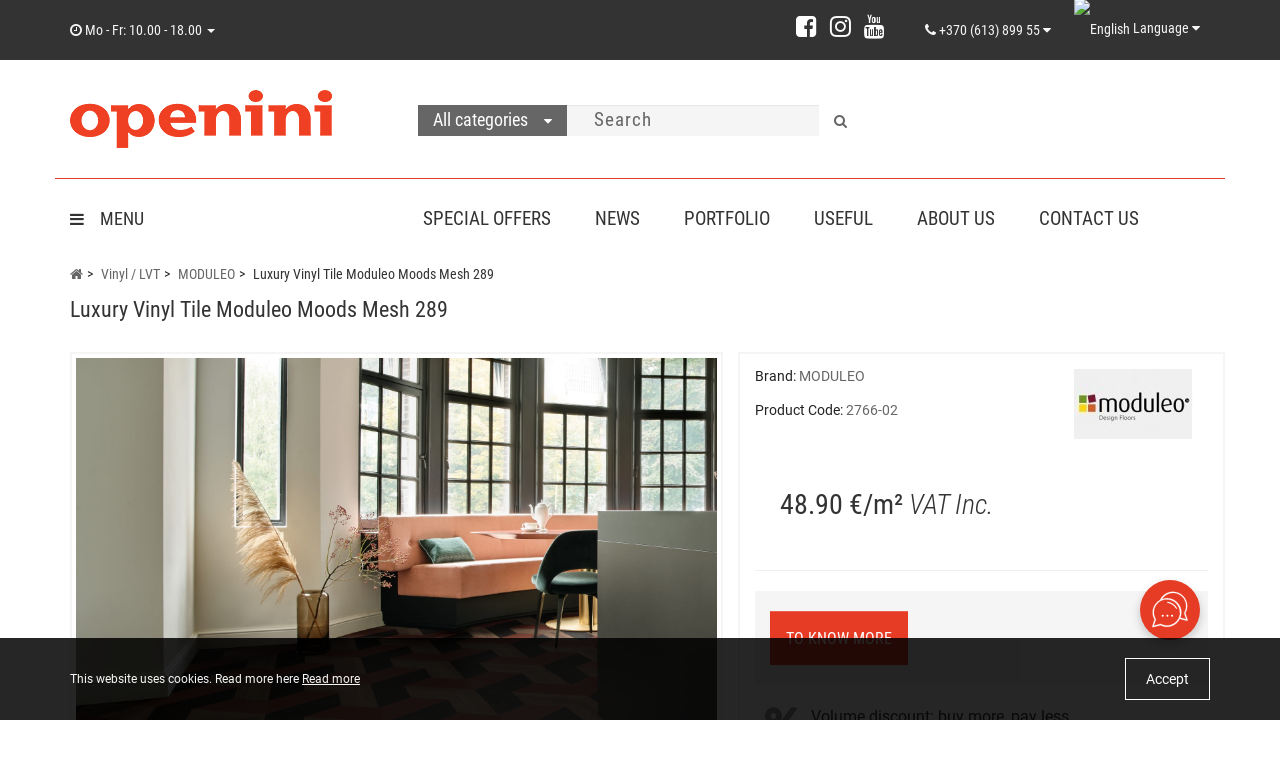

--- FILE ---
content_type: text/html; charset=utf-8
request_url: https://openini.lt/en/vinilas/vinilines-grindys-moduleo-moods-mesh-289
body_size: 51293
content:
<!DOCTYPE html>
<!--[if IE]><![endif]-->
<!--[if IE 8 ]><html dir="ltr" lang="en" class="ie8"><![endif]-->
<!--[if IE 9 ]><html dir="ltr" lang="en" class="ie9"><![endif]-->
<!--[if (gt IE 9)|!(IE)]><!-->
<html dir="ltr" lang="en">
<!--<![endif]-->
<head>
<meta http-equiv="Content-Type" content="text/html; charset=UTF-8" />
<meta name="viewport" content="width=device-width, initial-scale=1.0, minimum-scale=1.0, user-scalable=yes">
<meta http-equiv="X-UA-Compatible" content="IE=edge">
<meta name="theme-color" content="#666666">
    <script type="application/ld+json">
    {
      "@context": "https://schema.org",
      "@type": "Organization",
      "url": "https://openini.lt",
      "logo": "https://openini.lt/image/catalog/openini_logo_262.png"
    }
    </script>
<title>Buy Luxury Vinyl Tile Moduleo Moods Mesh 289</title>
<!-- Google Tag Manager -->
<script>(function(w,d,s,l,i){w[l]=w[l]||[];w[l].push({'gtm.start':
new Date().getTime(),event:'gtm.js'});var f=d.getElementsByTagName(s)[0],
j=d.createElement(s),dl=l!='dataLayer'?'&l='+l:'';j.async=true;j.src=
'https://www.googletagmanager.com/gtm.js?id='+i+dl;f.parentNode.insertBefore(j,f);
})(window,document,'script','dataLayer','GTM-W9KBR62');</script>
<!-- End Google Tag Manager -->
<base href="https://openini.lt/" />
<meta name="description" content="Luxury Vinyl Tile Moduleo Moods Mesh 289. Description, specifications and photos. Order in the online store or in our salon in Vilnius!" />


<meta property="og:title" content="Buy Luxury Vinyl Tile Moduleo Moods Mesh 289" />
<meta property="og:type" content="website" />
<meta property="og:url" content="https://openini.lt/en/vinilas/vinilines-grindys-moduleo-moods-mesh-289" /><meta property="og:description" content="Luxury Vinyl Tile Moduleo Moods Mesh 289. Description, specifications and photos. Order in the online store or in our salon in Vilnius!" />
<meta property="og:image" content="https://openini.lt/image/cache/catalog/category/vinil/moduleo/moods/341169981-vinilines-grindys-moduleo-moods-mesh-289-sn-600x600.jpg" />
<meta property="og:site_name" content="Openini" />
<meta name="twitter:card" content="summary_large_image" />
<meta name="twitter:title" content="Buy Luxury Vinyl Tile Moduleo Moods Mesh 289" />
<meta name="twitter:description" content="Luxury Vinyl Tile Moduleo Moods Mesh 289. Description, specifications and photos. Order in the online store or in our salon in Vilnius!" />
<meta name="twitter:image" content="https://openini.lt/image/cache/catalog/category/vinil/moduleo/moods/341169981-vinilines-grindys-moduleo-moods-mesh-289-sn-600x600.jpg" />

						
<link href="https://openini.lt/en/vinilas/vinilines-grindys-moduleo-moods-mesh-289" rel="canonical" />
<link href="https://openini.lt/en/index.php?route=product/amp_product&amp;ampproduct_id=2766" rel="amphtml" />
<link href="https://openini.lt/image/catalog/favicon_png.png" rel="icon" />

<link rel="alternate" hreflang="lt-lt" href="https://openini.lt/vinilas/vinilines-grindys-moduleo-moods-mesh-289" />
<link rel="alternate" hreflang="en-gb" href="https://openini.lt/en/vinilas/vinilines-grindys-moduleo-moods-mesh-289" />

		<link rel="preload" href="catalog/view/theme/oct_luxury/stylesheet/fonts/RobotoCondensed-Bold.ttf" as="font" type="font/ttf" crossorigin> 
	<link rel="preload" href="catalog/view/theme/oct_luxury/stylesheet/fonts/Roboto-Regular.ttf" as="font" type="font/ttf" crossorigin> 
	<link rel="preload" href="catalog/view/theme/oct_luxury/stylesheet/fonts/RobotoCondensed-LightItalic.ttf" as="font" type="font/ttf" crossorigin>
	<link rel="preload" href="catalog/view/theme/oct_luxury/stylesheet/fonts/RobotoCondensed-Regular.ttf" as="font" type="font/ttf" crossorigin>
	<link rel="preload" href="catalog/view/theme/oct_luxury/stylesheet/font-awesome-4.7.0/fonts/fontawesome-webfont.woff2?v=4.7.0" as="font" type="font/ttf" crossorigin>
	<link href="/min/?f=catalog/view/javascript/bootstrap/css/bootstrap.min.css,catalog/view/theme/oct_luxury/stylesheet/font-awesome-4.7.0/css/font-awesome.min.css,catalog/view/theme/oct_luxury/stylesheet/allstyles.css,catalog/view/theme/oct_luxury/stylesheet/fonts.css,catalog/view/theme/oct_luxury/stylesheet/stylesheet.css,catalog/view/theme/oct_luxury/stylesheet/responsive.css,catalog/view/javascript/jquery/magnific/magnific-popup.css,catalog/view/javascript/jquery/datetimepicker/bootstrap-datetimepicker.min.css,catalog/view/theme/oct_luxury/js/fancy-box/jquery.fancybox.min.css,catalog/view/theme/oct_luxury/js/cloud-zoom/cloud-zoom.css,catalog/view/theme/default/stylesheet/ocdevwizard/form_builder/stylesheet.css" rel="stylesheet" media="screen" />
		
	<script src="/min/?f=catalog/view/javascript/jquery/jquery-2.1.1.min.js,catalog/view/javascript/jquery/owl-carousel/owl.carousel.min.js,catalog/view/javascript/octemplates/common.js,catalog/view/theme/oct_luxury/js/main.js,catalog/view/theme/oct_luxury/js/input-mask.js,catalog/view/javascript/bootstrap/js/bootstrap.min.js,catalog/view/theme/oct_luxury/js/barrating.js,catalog/view/javascript/jquery/magnific/jquery.magnific-popup.min.js,catalog/view/javascript/octemplates/tippy/tippy.min.js,catalog/view/javascript/lazysizes.min.js,catalog/view/javascript/jquery/datetimepicker/moment.js,catalog/view/javascript/jquery/datetimepicker/locale/en-gb.js,catalog/view/javascript/jquery/datetimepicker/bootstrap-datetimepicker.min.js,catalog/view/theme/oct_luxury/js/fancy-box/jquery.fancybox.min.js,catalog/view/theme/oct_luxury/js/cloud-zoom/cloud-zoom.1.0.3.min.js,catalog/view/javascript/ocdevwizard/form_builder/main.js"></script>
	
		



    <style>
		    	            .slideshow-box p:before, .blog-img-box span, #product .selected,#product_view .selected, #product .btn-minus button, #product_view .btn-minus button, #product .btn-plus button, #product_view .btn-plus button, #product #button-cart, #product_view #button-cart, #product .button-cart, #product_view .button-cart, ul.account-ul li:hover, .wishlist-tr, h2.popup-header:after, #oneclick-popup .price-tax, #main-product-you-save, .mob-search-submit {
				background-color: #666666;
            }
            #column-left .list-group a.active:hover, #column-left .list-group a:hover, .oct-article-categories-box .list-group a.active, .oct-article-categories-box .list-group a.active:hover, .oct-article-categories-box .list-group a:hover {
	            background-color: #666666!important;
            }
            .slideshow-box p, .box-4in1 .owl-wrapper-outer .owl-item .price .price-new, .box-4in1 .owl-wrapper-outer .owl-item .more, .box-4in1 .owl-wrapper-outer .owl-item .wishlist, .box-4in1 .owl-wrapper-outer .owl-item .compare, .goods-of-day .owl-wrapper-outer .owl-item .price .price-new, .flip-clock-wrapper ul li a div div.inn, .breadcrumb > li a, .compare-box a, .compare-box a:visited, .sort-row select, .product-thumb .price .price-new, .product-thumb .button-group .more, .product-thumb .button-group .wishlist, .product-thumb .button-group .compare, .account-content form legend, .account-content h2, .account-content .buttons div .button-back, ul.account-ul li a, .account-content .table-div table .button-back, .wishlist-content-tr a, .account-content .well h2, .mfp-close-btn-in .mfp-close, #auth-popup .auth-popup-links a.forget-popup-link, .gold, #cart-popup .popup-text .gold, .popup-cart-box .table > thead > tr > td, .popup-cart-box .table > thead > tr > th, td.delete-td button, #oneclick-popup #main-price, .carousel-module-row .owl-wrapper-outer .owl-item .price .price-new, .carousel-module-row .owl-wrapper-outer .owl-item .more, .carousel-module-row .owl-wrapper-outer .owl-item .wishlist, .carousel-module-row .owl-wrapper-outer .owl-item .compare, .sort-row .select-box:before, .advantage-item .img-box i, .mfp-close, .cheaper-price-new, .review-table .admin_answer .admin_answer_text, .grid-module-row .compare, .grid-module-row .more, .grid-module-row .wishlist, .grid-module-row .price-new  {
				color: #666666!important;
            }
            .goods-of-day .owl-wrapper-outer .owl-item .image, .goods-of-day, .form-control, .box-4in1 .nav-tabs, #product div.radio .selected-img img, #product_view div.radio .selected-img img, .popup-form-box input, #back-top span {
	            border-color: #666666!important;
            }
            @media (min-width: 992px) {
				#menu-fix.fixed .fixed-right-menu ul li.fixed-cart {
				    background-color: #666666!important;
				}
			}
                
    	            .goods-of-day .owl-wrapper-outer .owl-item .cart .button-cart:hover, .box-4in1 .owl-wrapper-outer .owl-item .cart .button-cart:hover, .box-4in1 .owl-wrapper-outer .owl-item .more:hover, .box-4in1 .owl-wrapper-outer .owl-item .wishlist:hover, .box-4in1 .owl-wrapper-outer .owl-item .compare:hover, .carousel-module-row .owl-wrapper-outer .owl-item .cart .button-cart:hover, .carousel-module-row .owl-wrapper-outer .owl-item .more:hover, .carousel-module-row .owl-wrapper-outer .owl-item .wishlist:hover, .carousel-module-row .owl-wrapper-outer .owl-item .compare:hover, .about-box .button-more:hover, .brands-box .brands-button:hover, .slideshow-box .button-more:hover, .product-thumb .button-group .button-cart:hover, .desc-cat-button .button-more:hover, #product .btn-plus button:hover, #product .btn-minus button:hover, #product #button-cart:hover, #product .button-cart:hover, #product_view .btn-plus button:hover, #product_view .btn-minus button:hover, #product_view #button-cart:hover, #product_view .button-cart:hover, .wishlist-btn:hover, .compare-btn:hover, .popup-form-box button:hover, .popup-button:hover, .box-4in1 .nav-tabs>li.active, .product-thumb .button-group .more:hover, .product-thumb .button-group .wishlist:hover, .product-thumb .button-group .compare:hover, #back-top, #column-left .list-group li, #search .btn-lg, #column-left .panel>.list-group .list-group-item, #column-right .panel>.list-group .list-group-item, .panel.oct-article-categories-box>.list-group .list-group-item, .grid-module-row .button-cart:hover, .grid-module-row .compare:hover, .grid-module-row .more:hover, .grid-module-row .wishlist:hover, .grid-module-container .oct-module-button button:hover {
				background-color: #333333;
            }
            .btn-primary:hover, .button:hover, .luxury-button:hover, .pagination>.active>span {
	            background-color: #333333!important;
            }
            .product-thumb .h4 a, .slideshow-box h2, .advantages-box .carousel-module-row-header, .box-4in1 .nav-tabs>li.active, .box-4in1 .nav-tabs>li>a, .box-4in1 .owl-wrapper-outer .owl-item .name a, .box-4in1 .owl-wrapper-outer .owl-item .cart .button-cart, .goods-of-day .carousel-module-row-header, .goods-of-day .owl-wrapper-outer .owl-item .name a, .reviews-row .carousel-module-row-header, .reviews-row .owl-wrapper-outer .owl-item .name a, .carousel-module-row-header, .carousel-module-row .carousel-module-row-header, .carousel-module-row .owl-wrapper-outer .owl-item .name a, .carousel-module-row .owl-wrapper-outer .owl-item .cart .button-cart, .about-box .carousel-module-row-header, .news-row .carousel-module-row-header, .brands-box .carousel-module-row-header, .cat-header, .subcat-header, .subcat-box a, #menu-fix.fixed .fixed-right-menu ul li.fixed-cart i, .product-thumb .button-group .button-cart, h2.popup-header, .account-content h1, .oct-fastorder-payment input[type=button]#button-confirm, .oct-related-caption .h4 a, .oct-category-wall-item-header, .oct-category-wall-see-more a, .grid-module-row .button-cart, .grid-module-row .name a {
				color: #333333!important;
            }
            .pagination>li:first-child>a, .pagination>li:first-child>span, .pagination>li>a, .pagination>li>span, .pagination>li:last-child>a, .pagination>li:last-child>span, .right-info .short-desc, .account-content, .form-control, .popup-text a, .popup-text, #oneclick-popup h3, .item-header, body, h1, h2, h3, h4, h5, h6, .fastorder-panel-default .panel-heading, #column-left .panel-default>.panel-heading, #column-right .panel-default>.panel-heading, .oct-article-categories-box .panel-heading, .mob-search-submit i {
	            color: #333333;
            }
            @media (min-width: 992px) {
				#menu-fix.fixed .fixed-right-menu ul li.fixed-cart span {
				    color: #333333!important;
				}
			}
                
    	            .about-box .button-more, .brands-box .brands-button, .slideshow-box .button-more, .box-4in1 .owl-wrapper-outer .owl-item .price:before, .box-4in1 .owl-wrapper-outer .owl-item .cart .button-cart, .goods-of-day .owl-wrapper-outer .owl-item .cart .button-cart, .reviews-row .owl-wrapper-outer .owl-item .rating:after, .carousel-module-row .owl-wrapper-outer .owl-item .price:before, .about-box .carousel-module-row-header:after, .product-thumb .button-group .button-cart, .desc-cat-button .button-more, #product .not-selected, #product_view .not-selected, .wishlist-btn, .compare-btn, .popup-form-box button, .button, .popup-button, .product-thumb .price:before, .carousel-module-row .owl-wrapper-outer .owl-item .cart .button-cart, .fastorder-panel-default .panel-heading, #menu-fix.fixed .fixed-right-menu ul li .fixed-right-menu-ul li:hover a, #column-left .panel-default>.panel-heading, #column-right .panel-default>.panel-heading, .oct-article-categories-box .panel-heading, .grid-module-row .button-cart {
				background-color: #999999;
            }
            .luxury-button, .btn-primary, .oct-fastorder-payment input[type=button]#button-confirm {
	            background-color: #999999!important;
            }
            .box-4in1 .nav-tabs>li.active>a, .box-4in1 .owl-wrapper-outer .owl-item .cart .button-cart:hover, .goods-of-day .owl-wrapper-outer .owl-item .cart .button-cart:hover, .carousel-module-row .owl-wrapper-outer .owl-item .cart .button-cart:hover, .about-box .button-more:hover, .brands-box .brands-button:hover, .slideshow-box .button-more:hover, .box-4in1 .owl-wrapper-outer .owl-item .price .price-old, .goods-of-day .fa-diamond, .goods-of-day .owl-wrapper-outer .owl-item .price .price-old, .flip-clock-divider .flip-clock-label, .carousel-module-row .owl-wrapper-outer .owl-item .price .price-old, .product-thumb .price .price-old, .product-thumb .not-selected, .product-thumb .button-group .button-cart:hover, .desc-cat-button .button-more:hover, #product #button-cart:hover, #product .button-cart:hover, #product_view #button-cart:hover, #product_view .button-cart:hover, .popup-form-box button:hover, #auth-popup .popup-text, .button:hover, .right-menu-col ul li a:hover, .luxury-button:hover, .btn-primary:hover, .pagination>.active>span, .pagination>.active:hover>span, .middle-footer .oct-messengers i, .grid-module-row .button-cart:hover, .grid-module-row .price-old, .grid-module-container .oct-module-button button:hover {
	            color: #999999!important;
            }
            .popup-text .link a, .popup-button:hover, #cart-popup .popup-text, #oneclick-popup .prise-old, #auth-popup .auth-popup-links a.reg-popup-link, .middle-footer .phoneclick:hover, .rating .fa-star, .rating .fa-star + .fa-star-o, .rating .fa-star-o, #tab-review .white-tr .fa-stack, #back-top a, .popup-cart-box .table small, #column-left .list-group li a, .oct-category-wall-item-text ul li a, .carousel-module-row-header a {
	            color: #999999;
            }
            .thumbnails-one a, .thumbnails-one a:hover, #image-additional.image-additional .owl-item img {
	            border-color: #999999;
            }
            @media (min-width: 1025px) {
	            .box-4in1 .owl-wrapper-outer .owl-item .item:hover, .left-info .thumbnail, .left-info a.thumbnail:hover, #product div.radio img, #product_view div.radio img, .carousel-module-row .owl-wrapper-outer .owl-item .item:hover, .oct-category-wall-item:hover, .grid-module-row .item:hover {
		            border-color: #999999;
	            }
	        }
            @media (min-width: 992px) {
				#menu-fix.fixed .fixed-right-menu ul li i {
				    color: #999999!important;
				}
			}
            	            #top {
				background-color: #333333;
            }
            	            #top ul li a, #top ul li a:visited, #top .btn-group > .btn-link, #top .btn-group > .btn-link i, #top ul li a + i {
				color: #F5F5F5;
            }
            	            header, #menu-fix.fixed, #mob-search-div, #menu-fix.fixed .fixed-right-menu ul li .fixed-right-menu-ul {
				background-color: #FFFFFF;
            }
            	            .right-menu-col ul li a {
				color: #333333!important;
            }
            	            #menu-fix .menu-row {
				border-top: 1px solid #E63B24;
            }
            	            .right-menu-col ul li:hover a:before {
				background: #333333;
            }
            	            #top .dropdown-menu li a, #top #form-currency .dropdown-menu li button, #top #form-language .dropdown-menu li button, #top ul li ul li.shedule-li, #top ul li ul.phohes-dropdown li {
				color: #333333!important;
            }
            	            #top .dropdown-menu li a:hover, #top #form-currency .dropdown-menu li button:hover {
				color: #666666!important;
            }
            	            #search .cats-button {
				background: #666666;
            }
            	            #search .dropdown-menu li a {
				color: #333333!important;
            }
            	            #search .form-control.input-lg {
				background: #F5F5F5;
            }
                            #search .form-control.input-lg, #search .btn-search {
				color: #666666!important;
            }
                            #search .input-lg::-webkit-input-placeholder {
				color: #666666!important;
            }
                            #search .input-lg::-moz-placeholder {
				color: #666666!important;
            }
                            #search .input-lg:-moz-placeholder {
				color: #666666!important;
            }
                            #search .input-lg:-ms-input-placeholder {
				color: #666666!important;
            }
            	            #cart .cart-name {
				background: #F5F5F5;
            }
            	            #cart .cart-btn {
				background: #666666;
            }
                            #cart .cart-btn {
				color: #FFFFFF!important;
            }
                        	@media (min-width: 992px) {
	            .oct_megamenutoggle-wrapper {
					color: #333333!important;
	            }
            }
            	            .vertical .megamenu-wrapper {
				background: #FFFFFF;
            }
                            ul.oct_megamenu > li > a, #menu-fix.fixed .fixed-right-menu ul li .fixed-right-menu-ul li a {
				color: #333333!important;
            }
            	            .vertical ul.oct_megamenu > li.active, .vertical ul.oct_megamenu > li:hover {
				background: #F5F5F5;
            }
            	            ul.oct_megamenu li .sub-menu .content {
				background: #FFFFFF;
            }
                            ul.oct_megamenu li .sub-menu .content .static-menu a.main-menu {
				color: #666666!important;
            }
                            ul.oct_megamenu li .sub-menu .content .static-menu a.main-menu:hover {
				color: #333333!important;
            }
                            ul.oct_megamenu li .sub-menu .content .wide-menu-row .static-menu .menu ul li a {
				color: #333333;
            }
                            ul.oct_megamenu li .sub-menu .content .wide-menu-row .static-menu .menu ul li a:hover {
				color: #666666!important;
            }
            	            .top-footer {
				background: #F5F5F5;
            }
            	            .top-footer .logo-box a {
				border-bottom: 1px solid #333333;
            }
                            .top-footer .footer-info-row > div .oct-footer-h5 {
				color: #333333!important;
            }
                            .top-footer .footer-info-row > div li a {
				color: #666666!important;
            }
            	            footer hr {
				border-bottom: 1px solid #E63B24;
            }
                            .top-footer .advantages-row i {
				color: #666666!important;
            }
                            .top-footer .advantages-row p {
				color: #666666!important;
            }
            	            .middle-footer {
				background: #FFFFFF;
            }
                            .middle-footer p i {
				color: #E63B24!important;
            }
                            .middle-footer p {
				color: #333333!important;
            }
                            .middle-footer p span a, .middle-footer .phoneclick, .oct-messengers span {
				color: #666666!important;
            }
            	            .bottom-footer {
				background: #333333;
            }
                            .bottom-footer .powered-row .socials-box p i {
				color: #FFFFFF!important;
            }
                                    .appearance .btn-group .btn-default {
				color: #666666!important;
            }
                        	@media (min-width: 1025px) {
	            .product-grid .product-thumb:hover {
					border: 1px solid #F5F5F5;
	            }
            }
            	            .cat-discount {
				background: #E63B24;
            }
                            .cat-discount {
				color: #FFFFFF!important;
            }
                            .box-heading {
				color: #333333!important;
            }
            	            .box-heading {
				background: #FFFFFF;
            }
            	            .box-content.filtered {
				border: 1px solid #F5F5F5;
            }
            	            .box-content.filtered {
				background: #FFFFFF;
            }
            	            .filtered .list-group-item.item-name, .filtered .list-group-item.item-name:hover {
				background: #F5F5F5;
            }
                            .filtered .link i {
				color: #666666!important;
            }
                            .filtered input[type="checkbox"] + label::before, .filtered input[type="radio"] + label::before, .filtered input[type="checkbox"]:checked + label::before, .filtered input[type="radio"]:checked + label::before {
				border: 1px solid #666666;
            }
            	            .filtered input[type="checkbox"]:checked + label::before, .filtered input[type="radio"]:checked + label::before {
				background: #B9B9B9;
				border-width: 3px;
            }
            	            #sstore-3-level > ul > li > a {
				background: #F5F5F5;
            }
                            #sstore-3-level > ul > li > a {
				color: #333333!important;
            }
            	            #sstore-3-level ul ul li a {
				background: #F5F5F5;
            }
                            #sstore-3-level ul ul li a {
				color: #333333!important;
            }
            	            #sstore-3-level ul ul ul li a {
				background: #F5F5F5;
            }
                            #sstore-3-level ul ul ul li a {
				color: #333333!important;
            }
            	            #sstore-3-level ul ul li.active.open a {
				background: #FFFFFF !important;
            }
                            #sstore-3-level ul ul li a.current-link {
				color: #333333!important;
            }
                            #product .advantages i + p, #product_view .advantages i + p {
				color: #333333!important;
            }
                            #product .advantages i, #product_view .advantages i {
				color: #999999!important;
            }
                            .thumbnails-one a, #image-additional.image-additional .owl-item img {
				border: 2px solid #F5F5F5;
            }
                            .thumbnails-one a:hover, #image-additional.image-additional .owl-item img:hover {
				border: 2px solid #E3E3E3!important;
            }
            	            .right-info {
				background: #FFFFFF;
            }
                            .tabs-row .nav-tabs>li.active>a {
				color: #FFFFFF!important;
            }
            	            .tabs-row .nav-tabs>li.active>a, .tabs-row .nav-tabs>li.active>a:focus, .tabs-row .nav-tabs>li.active>a:hover {
				background: #666666;
            }
            	            .tabs-row .tab-content {
				background: #FFFFFF;
            }
                            #tab-description p {
				color: #333333!important;
            }
                            .tabs-row .nav-tabs>li>a {
				color: #333333!important;
            }
                            .right-info .manufacturers, .right-info .gold {
				color: #666666!important;
            }
                            #product .found-cheaper a, #product_view .found-cheaper a {
				color: #666666!important;
            }
                            #product .buy-in-click i, #product .buy-in-click a, #product_view .buy-in-click i, #product_view .buy-in-click a {
				color: #666666!important;
            }
                            #product h2.price, #product div.price, #product_view h2.price {
				color: #333333!important;
            }
                            #product .price-old, #product_view .price-old {
				color: #666666!important;
            }
            	    		@media only screen and (max-width: 992px) {
	    		#top {
					background: #FFFFFF;
	            }
    		}
            	    		@media only screen and (max-width: 992px) {
	    		#top-links #mobile-fixed-cart {
					background: #666666;
	            }
    		}
            	    		@media only screen and (max-width: 767px) {
	    		#top-links #mobile-fixed-cart #cart-total, #top-links #mobile-fixed-cart i {
					color: #FFFFFF;
	            }
    		}
            	    		@media only screen and (max-width: 992px) {
	    		#sidebar-toggle, #search-toggle, #search-toggle:focus {
					color: #333333;
	            }
    		}
            	    		@media only screen and (max-width: 992px) {
	    		#menu-mobile-box {
					background: #F5F5F5;
	            }
    		}
                    		@media only screen and (max-width: 992px) {
	    		.mob-menu-ul h2, .mob-menu-ul .oct-sidebar-header {
					color: #FFFFFF;
	            }
    		}
            	    		@media only screen and (max-width: 992px) {
	    		.mob-menu-title, .mob-menu-ul > ul li a, #currency-div .btn-link, #language-div .btn-link, li.sidebar-adress, #sidebar-contacts li.sidebar-shedule-item, #sidebar-contacts i, #top .btn-group > .btn-link i {
					color: #333333!important;
	            }
    		}
            	    		@media only screen and (max-width: 992px) {
	    		.mob-menu-ul h2, .mob-menu-ul .oct-sidebar-header {
					background: #666666;
	            }
    		}
            	    		@media only screen and (max-width: 992px) {
	    		.mob-menu-header, .mob-search-header {
					background: #E63B24;
	            }
    		}
            	    		@media only screen and (max-width: 992px) {
	    		.mob-menu-header span, .mob-search-header span {
					color: #FFFFFF;
	            }
    		}
            	    		@media only screen and (max-width: 992px) {
	    		.mob-menu-close, .mob-search-close {
					color: #333333;
	            }
    		}
            	    		@media only screen and (max-width: 992px) {
	    		.mob-menu-toggle i {
					color: #333333;
	            }
    		}
                             body {
    font-size: 16px;
}
ol ol, ol ul, ul ol, ul ul {
    margin-bottom: 30px;
}
.h4, h4 {
    font-size: 19px;
}
a, a:visited {
    color: #222222;
}
a:hover {
    color: #e63b24;
    text-decoration: none;
}
::selection {
  color:#fff;
background: #666666; 
}
::-moz-selection {
  color:#fff;
background: #666666; 
}
#top-socials-box p a {
    text-shadow: none;
}
#cart .cart-btn {
    border-color: #e3e3e3;
}
.brands-box .brands-button, .cat-header, .subcat-header {
    letter-spacing: normal;
}
.product-thumb h4 {
    letter-spacing: normal;
    font-weight: bold;
}
#sstore-3-level, #sstore-3-level ul, #sstore-3-level ul li, #sstore-3-level ul li a {
    letter-spacing: normal;
}
.noUi-connect {
    background: #e63b24;
}
.label-primary {
    background: none;
    color: #666;
}
#oct-selected-values button {
    color: #666666;
    background: #f5f5f5;
}
#oct-selected-values button:hover {
    color: #222222;
    background: #f5f5f5;
}
.oct-button {
    background-color: #666666;
}
.goods-of-day .owl-wrapper-outer .owl-item .image, .goods-of-day, .form-control, .box-4in1 .nav-tabs, #product div.radio .selected-img img, .popup-form-box input, #back-top span {
    border-color: #e3e3e3!important;
}
.filtered .checkbox input[type=checkbox]+label, .filtered .checkbox-inline input[type=checkbox]+label, .filtered .radio input[type=radio]+label, .filtered .radio-inline input[type=radio]+label {
    letter-spacing: normal;
}
.box-heading {
    letter-spacing: normal;
}
#selected-filters .checkbox, .filtered .list-group-item.item-name, .filtered .list-group-item.price-name {
    letter-spacing: normal;
}
.form-control {
    letter-spacing: normal;
}
.product-thumb .price .price-new {
    letter-spacing: normal;
    color: #222222 !important;
}
.product-thumb .price .price-old {
    letter-spacing: normal;
}
.box-4in1 .owl-wrapper-outer .owl-item .cart .button-cart, .goods-of-day .owl-wrapper-outer .owl-item .cart .button-cart, .carousel-module-row .owl-wrapper-outer .owl-item .cart .button-cart, .product-thumb .button-group .button-cart {
    background-color: #e63b24;
    color: #ffffff !important;
}
#product #button-cart, #product .button-cart{
    background-color: #e63b24;
    display: block;
}
.buy-box {
    background: #f5f5f5;
    margin: 0;
    margin-bottom: 20px;
}
.calculation output, .calculation-discount output {
    display:inline-block
}
.box-4in1 .owl-wrapper-outer .owl-item .cart .button-cart:hover, .goods-of-day .owl-wrapper-outer .owl-item .cart .button-cart:hover, .carousel-module-row .owl-wrapper-outer .owl-item .cart .button-cart:hover, .product-thumb .button-group .button-cart:hover {
    background-color: #fd4329 !important;
}
#product #button-cart:hover, #product .button-cart:hover {
    background-color: #fd4329 !important;
    box-shadow: 0px 5px 10px 1px rgba(117, 117, 117, 0.25);
    transition: box-shadow .3s, background .3s;
}
.popup-total-cart > .popup-button {
    background-color: #e63b24;
    box-shadow: 0px 5px 10px 1px rgba(0, 0, 0, 0.33);
}
.popup-total-cart > .popup-button:hover {
    background-color: #fd4329 !important;
    box-shadow: 0px 5px 20px 1px rgba(0, 0, 0, 0.33);
}
#simplecheckout_button_confirm {
    background-color: #e63b24 !important;
    box-shadow: 0px 5px 10px 1px rgba(0, 0, 0, 0.33);
}
#simplecheckout_button_confirm:hover {
    color: #ffffff !important;
    background-color: #fd4329 !important;
    box-shadow: 0px 5px 20px 1px rgba(0, 0, 0, 0.33);
}

.box-4in1 .owl-wrapper-outer .owl-item .more, .box-4in1 .owl-wrapper-outer .owl-item .wishlist, .box-4in1 .owl-wrapper-outer .owl-item .compare, .product-thumb .button-group .more, .product-thumb .button-group .wishlist, .product-thumb .button-group .compare, .carousel-module-row .owl-wrapper-outer .owl-item .more, .carousel-module-row .owl-wrapper-outer .owl-item .wishlist, .carousel-module-row .owl-wrapper-outer .owl-item .compare {
    color: #666666 !important;
}
.box-4in1 .owl-wrapper-outer .owl-item .more:hover, .box-4in1 .owl-wrapper-outer .owl-item .wishlist:hover, .box-4in1 .owl-wrapper-outer .owl-item .compare:hover, .product-thumb .button-group .more:hover, .product-thumb .button-group .wishlist:hover, .product-thumb .button-group .compare:hover, .carousel-module-row .owl-wrapper-outer .owl-item .more:hover, .carousel-module-row .owl-wrapper-outer .owl-item .wishlist:hover, .carousel-module-row .owl-wrapper-outer .owl-item .compare:hover {
    background-color: #f5f5f5;
}
.desc-cat {
    background: #ffffff;
}
.oct_megamenutoggle-wrapper{
    letter-spacing: normal;
}
* {
    letter-spacing: normal !important;
}
.top-footer .footer-info-row>div li a {
    line-height: 26px;
}
.top-footer .footer-info-row>div .oct-footer-h5 {
    margin-bottom: 15px;
}
.right-info {
    border: 2px solid #F5F5F5;
}
#product .price-ul {
    background-color: #ffffff;
}
.slideshow-box p:before, .blog-img-box span, #product .selected, #product .btn-minus button, #product .btn-plus button, ul.account-ul li:hover, .wishlist-tr, h2.popup-header:after, #oneclick-popup .price-tax {
    background-color: #66666682!important;
}
#product .advantages {
    background-color: #ffffff;
}
#product input.plus-minus {
    background: #f5f5f5;
    height: 30px;
    width: unset;
}
.form-control {
    background: #f5f5f5;
}
.tabs-row .tab-content {
    line-height: 1.8;
    font-size: 16px;
}
.contacthtml-box {
    background: #ffffff;
    border: 2px solid #e3e3e3;
}
#product .price-old, #product h2.price, .right-info, .right-info ul {
    text-transform: none;
}
#product .summa {
    margin: 10px auto;
    text-align: center;
    position: relative;
}
.discount-price {
    font-size: 20px;
}
.need-area-input {
max-width: 60px;
display: inline-block;
}
.quantity-input {
max-width: 60px;
display: inline-block;
}
.min-zakaz {
    margin-bottom: 10px;
}
.min-zakaz p {
    margin: 0;
    font-size: 12px;
    line-height: 1.5;
}
#back-top {
    background: none;
	bottom: 77px;
}
#back-top span {
    border: none;
}
#back-top a {
    color: #999;
}
#back-top span i {
    font-size: 48px;
}
#uptocall-mini {
    border: 10px solid rgba(230, 59, 36, 0.15);
}
#uptocall-mini .uptocall-mini-phone {
    background-color: rgb(230, 59, 36);
}
#uptocall-mini .uptocall-mini-phone:hover {
    background-color: rgba(230, 59, 36, 0.8);
}
.field-tip .tip-content {
    background: #e63b24;
}
.field-tip .tip-content:before {
    border-right-color: #e63b24;
    color: #e63b24;
}
.popup-form-box button {
    width: unset;
    max-width: 80%;
color: #ffffff !important;
background-color: #e63b24;
box-shadow: 0px 5px 10px 1px rgba(0, 0, 0, 0.33);
}
.popup-form-box button:hover {
color: #ffffff !important;
background-color: #fd4329;
box-shadow: 0px 5px 20px 1px rgba(0, 0, 0, 0.33);
}
.box-4in1 .nav-tabs>li.active>a, .box-4in1 .owl-wrapper-outer .owl-item .cart .button-cart:hover, .goods-of-day .owl-wrapper-outer .owl-item .cart .button-cart:hover, .carousel-module-row .owl-wrapper-outer .owl-item .cart .button-cart:hover, .brands-box .brands-button:hover, .slideshow-box .button-more:hover, .box-4in1 .owl-wrapper-outer .owl-item .price .price-old, .goods-of-day .fa-diamond, .goods-of-day .owl-wrapper-outer .owl-item .price .price-old, .flip-clock-divider .flip-clock-label, .carousel-module-row .owl-wrapper-outer .owl-item .price .price-old, .product-thumb .price .price-old, .product-thumb .not-selected, .product-thumb .button-group .button-cart:hover, #product #button-cart:hover, #product .button-cart:hover, #auth-popup .popup-text, .button:hover, .luxury-button:hover, .btn-primary:hover, .pagination>.active>span, .pagination>.active:hover>span {
    color: #999999 !important;
}
.desc-cat-button .button-more:hover {
    color: #ffffff !important;
}
#top {
    color: #ffffff;
}
#search .btn-lg, #search .input-lg {
    height: 31px;
}
#cart, #cart .dropdown-menu table, #search {
    margin-top: 15px;
}
#search .btn-lg {
    line-height: 14px;
	padding: 3px 15px;
}
#cart .cart-btn {
    height: 31px;
    line-height: 31px;
}
#cart .cart-name {
    color: #222222;
    height: 29px;
    font-family: 'Roboto Condensed', sans-serif;
    font-size: 18px;
    line-height: 29px;
}
#search {
	margin-left: 10%;
    margin-right: 10%;
}
.rating .fa-star {
    color: #FC0;
}
.rating .fa-star+.fa-star-o {
    color: #E69500;
}
#search .btn-lg {
    background-color: #ffffff;
}
#search .cats-button {
    background: #666666 !important;
    width: auto !important;
    font-family: 'Roboto Condensed', sans-serif;
    font-size: 18px;
}
#menu-fix.fixed .fixed-right-menu ul li.fixed-cart {
    background-color: #f5f5f5 !important;
}
#menu-fix.fixed {
    box-shadow: 0 4px 9px rgba(0, 0, 0, 0.15);
    -moz-box-shadow: 0 4px 9px rgba(0, 0, 0, 0.15);
    -webkit-box-shadow: 0 4px 9px rgba(0, 0, 0, 0.15);
}
.cat-header {
    font-family: 'Roboto Condensed', sans-serif;
}
.oct_megamenutoggle-wrapper {
    font-size: 18px;
    font-family: 'Roboto Condensed', sans-serif;
}
.menu-row .vertical #oct_menu_header {
height:60px;
}
.fa {
    padding-right: 0;
}
.ui-state-focus,.ui-state-hover,.ui-widget-content .ui-state-focus,.ui-widget-content .ui-state-hover,.ui-widget-header .ui-state-focus,.ui-widget-header .ui-state-hover {
    background:#666666!important;
}
.wishlist-tr {
    {color:#fff;background-color:#666666!important}
}
#column-left .list-group a.active:hover,#column-left .list-group a:hover,.oct-article-categories-box .list-group a.active,.oct-article-categories-box .list-group a.active:hover,.oct-article-categories-box .list-group a:hover {
    {background-color:#666666!important}
}
.fastorder-table-bordered a {
    color: #666;
    font-weight: bold;
}
.map-box-row {
    margin-top: 0px;
}
#map {
            width: 100%;
            height: 600px;
        }
.badge-box i {
    color: #666666;
    font-size: 16px;
    top: 1px;
}
.oct-news-content #description_block {
    font-size: 16px;
    color: #222222;
    line-height: 1.8;
}
#quick-view  .table>tbody>tr>td, .table>tbody>tr>th, .table>tfoot>tr>td, .table>tfoot>tr>th, .table>thead>tr>td, .table>thead>tr>th {
    line-height: 1;
}
#quick-view #product .wishlist-btn, #quick-view #product .compare-btn {
    background-color: #666666;
}
#main-product-you-save, #popup-you-save {
    background: #E63B24;
}
#main-product-you-save {
    list-style: none;
}
.btn-primary, .luxury-button {
    font-size: 12px;
    padding: 10px 10px 10px 14px;
}
.form-control {
    height: 30px;
}
.sort-row select {
    font-size: 13px;
}
.sort-row label {
    font-size: 13px;
}
.label-danger {
    background-color: #b9b9b9;
}
#column-left .oct-filter-icon-unselect, #column-right .oct-filter-icon-unselect {
    background: #b9b9b9!important;
}
#button-reset {
    background: #666666!important;
}
.right-info, .right-info ul {
    font-size: 14px;
}
.calculator-block {
    padding-left: 0px;
    padding-right: 0px;
}
@media (max-width:1200px) {.calculator-block {width:100% !important;}}
@media (max-width:1200px) {.price-ul {width:100% !important;}}
.sort-row {
    padding-top: 0;
    padding-bottom: 0;
}
@media only screen and (min-width: 1600px) {
.product-layout.product-grid {
    min-height: 525px;
}}
.product-thumb {
    border: 1px solid #e2e2e2;
}
.search-row select {
    color: #666;
}
.search-row .select-box:before {
    color: #666;
}
.oct-news-content-box .img-thumbnail {
    float: left;
    width: unset;
    margin: 0 20px 20px 0;
}
table tbody tr:nth-child(odd){ /* Задаем стили для нечетных рядов таблицы */
	background: #fff;
}
table tbody tr:nth-child(even){ /* Задаем стили для четных рядов таблицы */
	background: #f5f5f5;
}
thead {
	background: #666666;
        color: #ffffff;
}
.tabs-row .tab-content {
    padding: 20px 70px;
}
.vertical .megamenu-wrapper {
    box-shadow: 0 4px 9px rgba(0, 0, 0, 0.15);
    -moz-box-shadow: 0 4px 9px rgba(0, 0, 0, 0.15);
    -webkit-box-shadow: 0px 1px 14px 2px rgba(0, 0, 0, 0.15);
}
.vertical ul.oct_megamenu > li.active a, .vertical ul.oct_megamenu > li a:hover {
/*    color: #fff!important;*/
}
.vertical ul.oct_megamenu>li.hover:before {
    color: #666666;
}
.vertical ul.oct_megamenu>li.active:before {
/*    color: #ffffff;*/
}
.vertical ul.oct_megamenu>li>a {
    font-family: 'Roboto', sans-serif;
    font-size: 14px;
}
ul.oct_megamenu li .sub-menu .content .static-menu a.main-menu {
    font-size:15px;
}
ul.oct_megamenu li .sub-menu .content .static-menu .menu ul {
    font-family: 'Roboto ', sans-serif;
}
.white-popup .right .img-box .cart-sticker {
    background-color: #999;
}
.white-popup .right .img-box {
    border: 1px solid #999;
}
.popup-cart-box .table>thead>tr>td, .popup-cart-box .table>thead>tr>th {
    background-color: #f5f5f5;
    font-family: 'Roboto Condensed', sans-serif;
    font-size: 15px;
}
.popup-cart-box .table .popup-table-text {
    font-family: 'Roboto Condensed', sans-serif;
    font-size: 15px;
    color: #222222;
}
.popup-cart-box .table>tbody>tr>td, .popup-cart-box .table>tbody>tr>th, .popup-cart-box .table>tfoot>tr>td, .popup-cart-box .table>tfoot>tr>th, .popup-cart-box .table>thead>tr>td, .popup-cart-box .table>thead>tr>th {
    border-bottom: 1px solid #ccc;
}
.popup-total-cart > .popup-button {background-color:#E63B24}
.popup-total-cart > .popup-button:hover {background-color:#fd4329}

img.mfp-img{
    background: #fff;
}
.pagination>.active>a, .pagination>.active>a:focus, .pagination>.active>a:hover, .pagination>.active>span, .pagination>.active>span:focus, .pagination>.active>span:hover, .pagination>li>a:focus, .pagination>li>a:hover, .pagination>li>span:focus, .pagination>li>span:hover {
    background-color: #666666;
}
@media only screen and (max-width: 767px) {
.breadcrumb>li:first-child {
    margin-left: -10px;
}
}
@media only screen and (max-width: 767px) {
.breadcrumb>li {
    font-size: 12px;
    padding: 0 10px;
}
}
#menu-fix .menu-row #logo img {
    max-width: 100%;
    max-height: 40px;
}
@media only screen and (max-width: 992px) {
#left-top-links #logo img {
    max-width: 40%; 
    max-height: 40px;
}
}
#top {
    font-family: 'Roboto Condensed', sans-serif;
}
#selected-filters .checkbox, .filtered .list-group-item.item-name, .filtered .list-group-item.price-name {
    font-family: 'Roboto Condensed', sans-serif;
}
ul.oct_megamenu {
    min-height: unset;
}
ul.oct_megamenu a {
    line-height: 20px;
    min-height: 50px;
}
@media only screen and (max-width: 767px) {
.tabs-row .tab-content {
    padding: 30px 20px;
}
}
ul.oct_megamenu li .sub-menu .content .static-menu a.main-menu {
    text-transform: none;
}
.parent-static-menu:before {
color:#999999;
}
.parent-static-menu:hover:before {
color:#666666;
}
.menu{
    font-family: 'Roboto ', sans-serif;
}
ul.oct_megamenu li .sub-menu .content .static-menu .menu ul, ul.oct_megamenu li .sub-menu .content .static-menu .menu ul.children-classic a {color:#666 !important;}

ul.children-classic li a {
    text-transform: none;
}
#sstore-3-level ul>li.has-sub>ul>li.has-sub>a:after, #sstore-3-level ul>li.has-sub>ul>li.has-sub>a:before {
    background-color: #999;
}
@media (min-width: 992px) {
ul.children-classic li a {
    font-size: 14px;
}
}
#sstore-3-level, #sstore-3-level ul, #sstore-3-level ul li, #sstore-3-level ul li a {
    font-size: 14px;
}
#sstore-3-level ul ul li a {
    font-size: 14px;
}
#sstore-3-level>ul>li>a {
    padding-right: 40px;
}
.min-zakaz {
    padding-right: 0;
}
.news-row .h4 {
    height: 50px;
}
.product-thumb h4 {
    font-family: 'Roboto', sans-serif;
    height: 66px;
}
#selected-filters .checkbox, .filtered .list-group-item.item-name, .filtered .list-group-item.price-name {
    font-size: 16px;
}
.oct-filter-view {
    font-size: 13px;
}
.compare-h2 {color:#fff !important;}
.compare-buttons .button-cart {
    background-color: #e63b24 !important;
    color: #fff !important;
}
.compare-buttons .button-cart:hover {
    background-color: #fd4329 !important;
}
.text-center img {
     width: auto; 
}
.location {
     font-size:12px;
}
.product-layout.product-grid {
    margin-bottom: 20px;
    min-height: 525px;
}
@media only screen and (max-width: 1024px) {
.product-layout.product-grid {
    min-height: unset !important;
}}
.mfilter-counter {
    background: #ffffff !important;
    color: #666 !important;
    font-size: 14px !important;
    font-family: 'Roboto Condensed', sans-serif;
}
.mfilter-counter:after {
    border-right-color: #ffffff !important;
}
.mfilter-heading {
    cursor: pointer;
    background: #ffffff !important;
    font-size: 16px;
    color: #222222;
    font-family: 'Roboto Condensed', sans-serif;
    font-weight: bold;
}
.mfilter-content {
    border: 1px solid #f5f5f5;
    border-radius: 0;
}
.mfilter-opts-container {
    border-top: 0;
}
.mfilter-tb-as-td {
    border-top: 0; 
    padding:0;
}
.mfilter-iscroll > .scroll-element .iScrollIndicator {
    background-color: #666;
}
.mfilter-col-input {
    padding-right: 5px !important;
}
.mfilter-box .mfilter-counter.mfilter-close {
    margin-top: 4px;
}
#search .dropdown-menu li a:hover, #top #form-currency .dropdown-menu li button:hover, #top .dropdown-menu li a:hover, .middle-footer p span a:hover, .top-footer .footer-info-row>div li a:hover {
    text-decoration: none;
    color: #999999 !important;
    transition-duration: .2s;
    transition-property: all;
    transition-timing-function: cubic-bezier(0,0,1,1);
}
#menu-fix.fixed .fixed-right-menu ul li .fixed-right-menu-ul li:hover a {
				background-color: #f5f5f5 !important;
            }
ul.oct_megamenu li .sub-menu .content .wide-menu-row .static-menu .menu ul li a:hover {
    color: #999!important;
}
#bluring {
    background-color: rgba(102, 102, 102, 0.45);
}
.mfp-bg {
    background-color: rgba(20, 20, 20, 0.90);
    opacity: 0.99;
}
.h1, .h2, .h3, .h4, .h5, .h6, h1, h2, h3, h4, h5, h6 {
    font-family: 'Roboto Condensed', sans-serif;
}
.h2, h2 {
    font-size: 27px;
}
.blog-text-box h3 {
    font-size: 21px;
    height: 70px;
    text-transform: none;
}
.blog-img-box {
    background: #000000;
}
.blog-text-box .blog-text-item {
    font-size: 14px;
}
.popup-form-box textarea {
    border: 1px solid #999999;
    color: #222222;
    font-family: 'Roboto', sans-serif;
}
h2.popup-header {
    font-family: 'Roboto Condensed', sans-serif;
}
.popup-form-box input {
    border: 1px solid #666666;
    color: #222222;
    font-family: 'Roboto', sans-serif;
}
.compare-h2 {
    margin-top: 5px;
    margin-bottom: 5px;
}
.h1, .h2, .h3, h1, h2, h3 {
    margin-top: 10px;
    margin-bottom: 10px;
}
.product-thumb h4 {
    font-size: 16px;
}
.short-desc {
    font-size: 14px;
    color: #666 !important;
    font-family: 'Roboto Condensed', sans-serif;
}
.owl-wrapper-outer .owl-item .cart .out-of-stock-button {
    background-color: #e63b24;
    color: #ffffff !important;
    font-family: 'Roboto', sans-serif;
    font-size: 14px;
    opacity: 1;
}
.owl-wrapper-outer .owl-item .cart .out-of-stock-button:hover {
background-color: #fd4329 !important;
}
.oct-news-content img {
    display: block;
    margin: 0 auto;
    max-width: 100%;
    max-height: 700px;
    height: auto !important;
    padding: 10px 0;
}
.carousel-module-row .owl-wrapper-outer .owl-item .price .price-new {
    font-family: 'Roboto Condensed', sans-serif;
    font-size: 18px;
    font-weight: 600;
    color: #222222 !important;
}
.carousel-module-row .owl-wrapper-outer .owl-item .cart .button-cart {
    font-size: 14px;
}
.carousel-module-row .carousel-module-row-header {
    margin-bottom: 20px;
    font-size: 27px;
}
.go-catalog {
    display: inline-block;
    font-family: 'Roboto', sans-serif;
    font-size: 19px;
    color: #fff !important;
    text-transform: uppercase;
    background-color: #E63B24;
    padding: 14px 30px;
    letter-spacing: 3px;
    cursor: pointer;
    margin-top: 30px;
    margin-bottom: 30px;
    transition: box-shadow .3s, background .3s;
}
.go-catalog:hover {
     background-color: #fd4329 !important;
     box-shadow: rgb(0 0 0 / 42%) 0px 14px 26px -12px, rgb(0 0 0 / 12%) 8px -8px 23px 0px, rgb(0 0 0 / 20%) -8px -8px 10px -5px;
    -moz-box-shadow: rgb(0 0 0 / 42%) 0px 14px 26px -12px, rgb(0 0 0 / 12%) 8px -8px 23px 0px, rgb(0 0 0 / 20%) -8px -8px 10px -5px;
    -webkit-box-shadow: rgb(0 0 0 / 42%) 0px 14px 26px -12px, rgb(0 0 0 / 12%) 8px -8px 23px 0px, rgb(0 0 0 / 20%) -8px -8px 10px -5px;
     text-decoration: none !important;
}
#column-left .panel, #column-right .panel, .panel.oct-article-categories-box {
    border: 1px solid #f5f5f5;
    border-radius: 0;
}
#column-left .panel-default>.panel-heading, #column-right .panel-default>.panel-heading, .oct-article-categories-box .panel-heading {
    font-size: 16px;
    font-family: 'Roboto Condensed', sans-serif;
    background-color: #ffffff;
    color: #222222;
    font-weight: bold;
}
#column-left .panel>.list-group .list-group-item, #column-left .panel>.list-group:last-child .list-group-item:last-child, #column-left .panel>.panel-collapse>.list-group .list-group-item, #column-left .panel>.panel-collapse>.list-group:last-child .list-group-item:last-child, #column-right .panel>.list-group .list-group-item, #column-right .panel>.list-group:last-child .list-group-item:last-child, #column-right .panel>.panel-collapse>.list-group .list-group-item, #column-right .panel>.panel-collapse>.list-group:last-child .list-group-item:last-child, .panel.oct-article-categories-box>.list-group .list-group-item, .panel.oct-article-categories-box>.list-group:last-child .list-group-item:last-child, .panel.oct-article-categories-box>.panel-collapse>.list-group .list-group-item, .panel.oct-article-categories-box>.panel-collapse>.list-group:last-child .list-group-item:last-child {
    font-size: 14px;
    font-family: 'Roboto', sans-serif;
    color: #222222;
}
#column-left .list-group a.active:hover, #column-left .list-group a:hover, .oct-article-categories-box .list-group a.active, .oct-article-categories-box .list-group a.active:hover, .oct-article-categories-box .list-group a:hover {
    background: #f5f5f5!important;
}
#column-left .panel>.list-group .list-group-item, #column-right .panel>.list-group .list-group-item, .panel.oct-article-categories-box>.list-group .list-group-item {
    background: #fff;
}
.oct-news-content-box a, .desc-cat-text2 a, .info-content a {
     color: #db3822;
}
.oct-news-content-box a:hover, .desc-cat-text2 a:hover, .info-content a:hover {
    color: #a62b1a;
    text-decoration: underline;
}
.carousel-module-row .owl-wrapper-outer .owl-item .cart .button-cart:hover {
    color:#ffffff !important;
}
.top-footer .footer-info-row {
    margin-top: 0px;
}
footer .oct-footer-h5, footer h5 {
    font-family: 'Roboto Condensed', sans-serif;
    font-size: 18px;
    color: #222222;
    text-transform: uppercase;
    font-weight: normal;
}
.middle-footer {
    padding: 26px 0 26px;
}
.slogan {
    font-size: 18px;
    line-height: 1.5;
    margin-bottom: 26px;
    margin-left: 25%;
    margin-right: 25%;
    font-family: 'Roboto Condensed', sans-serif;
}
.col-sm-4 {
    margin-bottom: 30px;
}
@media (min-width: 768px)
.col-sm-4 {
    margin-bottom: 0;
}
@media only screen and (max-width: 768px) {
.middle-footer p {
    font-size: 14px;
    line-height: 1;
    margin-bottom: 10px;
}
}
@media only screen and (max-width: 992px){
#sidebar-contacts li.sidebar-shedule-item i {
    margin-right: 11px;
}}
#top .dropdown-menu {
    width: 110%;
}
.mm-navbar .mm-title {
    font-family: 'Roboto Condensed', sans-serif;
}
.mm-listview>li>a, .mm-listview>li>span {
    font-family: 'Roboto', sans-serif;
}
.mob-menu-ul h2, .mob-menu-ul .oct-sidebar-header {
    font-family: 'Roboto Condensed', sans-serif;
}
.mm-menu {
    color: #222222;
}
#top-socials-box {
    height: 60px;
    line-height: 60px;
    display: inline-block;
    float: right;
    margin-left:10px;
    margin-right: 40px;
}
#top-socials-box p {
    margin-left:10px;
    display:inline-block;
}
#top-socials-box p i {
    color:#ffffff;
    font-size:24px;    
}
#product #button-cart:hover, #product .button-cart:hover {
        color:#ffffff !important;
}
.slideshow-box {
    padding: 0 0 40px; 
}
.carousel-module-row .owl-wrapper-outer .owl-item .image {
    height: initial;
}
.carousel-module-row .owl-wrapper-outer .owl-item {
    min-height: 500px;
}
@media only screen and (max-width: 767px) {
.sort-row {
    background: #f5f5f5;
    display:none;
}}
.mfilter-free-button {
    border: 10px solid #999999;
    background: #999999 url(/catalog/view/theme/default/stylesheet/mf/images/icons.png?v8) no-repeat -69px 0;
}
.mfilter-button-more a {
    font-weight: normal;
    color: #666666 !important;
    font-size: 12px;
}
.main-category .button-catalog {
    color: #ffffff;
    padding: 10px 20px;
    font-size: 16px;
    line-height: 20px;
    text-transform: uppercase;
    border: 1px solid #fff;
}
.main-category .button-catalog:hover {
    color: #ffffff;
    background-color: #222222;
    border:none;
    -webkit-box-shadow: 0 0 28px -1px rgba(158,153,158,.5);
    -moz-box-shadow: 0 0 28px -1px rgba(158,153,158,.5);
    box-shadow: 0 0 28px -1px rgba(158,153,158,.5);
}
.cat-img-box {
       background: #000000;
	position: relative;
       transition: all .4s ease 0;
       overflow: hidden;
	display: inline-block;
        width: 100%;
}
.cat-img-box h4 {
	font-size: 30px;
    color: #ffffff;
    margin-bottom: 10px;
    text-shadow: #000000 0 0 20px;
}
.cat-img-box p, .cat-img-box a {
    text-shadow: #000000 0 0 20px;	
}
.cat-img-box img {
    width: 100%;
    height: auto;
    -webkit-transition: opacity .3s,-webkit-transform .3s;
    transition: opacity .3s,transform .3s;
    -webkit-transform: scale(1);
    transform: scale(1);
    backface-visibility: hidden;
}
.cat-img-box:hover img {
    opacity: .9;
    -webkit-transform: scale(1.05);
    transform: scale(1.05);
    backface-visibility: hidden;
}
.banner-cat-title {
	position: absolute;
    display: inline-block;
    top: 10px;
    text-align: center;
}
@media only screen and (max-width: 992px) {
#top-links #fixed-cart #cart-total, #top-links #fixed-cart i {
    color: #ffffff;
}}
@media (min-width: 768px) {
.banner-cat-title {
    top: 20%;
}
}
@media (min-width: 992px){
.banner-cat-title {
    top: 20% !important;
}}
@media (min-width: 1200px){
.banner-cat-title {
    top: 20% !important;
}}
@media only screen and (max-width: 767px) {
.product-thumb .image img {
    width: 100%;
}}
.about-box .carousel-module-row-header, .about-box h2 {
    padding-bottom: 20px;
    margin-bottom: 30px;
}
.about-box li, .about-box p, .about-box ul {
    font-size: 16px;
}
.about-box h2 {
    font-size: 27px;
}
.about-box, .brands-box {
    background-color: #ffffff;
    padding: 20px 0;
    margin-top: 0;
}
@media (min-width: 1200px) {
.col-my-7 {
    padding-right: 60px;
}}
.about-box .button-more:hover {
    color:#ffffff !important;
}
.news-row .carousel-module-row-header {
    font-size: 27px;
    margin-bottom: 20px;
}
.carousel-module-row .owl-wrapper-outer .owl-item {
    padding: 22px 13px;
}
.carousel-module-row .owl-wrapper-outer .owl-item .name {
    margin-bottom: 10px;
}
.carousel-module-row .owl-wrapper-outer .owl-item .price {
    padding-top: 20px;
}
.carousel-module-row .owl-wrapper-outer .owl-item .price:before {
    background: #999999!important;
}
.box-4in1 .owl-wrapper-outer .owl-item {
    padding: 22px 14px;
    min-height: 505px;
}
.box-4in1 .owl-wrapper-outer .owl-item .image {
    height: 265px;
}
.box-4in1 .nav-tabs>li.active {
    background-color: #999999;
}
.box-4in1 .nav-tabs>li.active>a {
        color: #ffffff !important;
}
.box-4in1 .owl-wrapper-outer .owl-item .cart .button-cart:hover {
        color: #ffffff !important;
}
.product-thumb .button-group .button-cart:hover {
    color:#ffffff !important;
}
.owl-carousel .owl-buttons .owl-prev {
    left: 30px;
}

@media (min-width: 1270px) {
.owl-carousel .owl-buttons .owl-next {
    right: 30px;
}}

.owl-carousel .owl-buttons div {
    opacity: 0.5;
}
#filter-column {
display:none;
}
#oct-ismobile {
display:none;
visibility: hidden;
}
#column-left .owl-carousel .owl-buttons .owl-next {
    right: -15px !important;
}
#column-left .owl-carousel .owl-buttons .owl-prev {
    left: -15px !important;
}
.payment-box span {
    opacity:1;
    width: 80px;
    height: 50px;
}
.slideshow-box h2 {
    text-transform: none;
}
.slideshow-box p {
    text-transform: none;
    color: #222222 !important;
    font-size: 30px;
    line-height: 1;
    font-weight: 300;
    font-family: 'Roboto Condensed', sans-serif;
}
.slideshow-box p:before {
    width: 90%;
    background-color: #e63b24!important;
}
.slideshow-box .button-more {
    background-color: #e63b24;
}
.slideshow-box .button-more:hover {
    color: #ffffff !important;
    background-color: #fd4329 !important;
}
/*.advantages-item {
    width:100%;
}
@media (min-width:1200px){
.advantages-item {
    width:100%;
}    
} */
@media (max-width:468px){
.ya-share2__list {
    width: 100%;
}}
@media (max-width:468px){
.ya-share2__container_size_m .ya-share2__item {
    margin: 0 1.2% 0 0 !important;
    width: 13.25%;
}}
#content .ya-share2__list.ya-share2__list_direction_horizontal > .ya-share2__item {
    margin: 2px 4px 0 0;
}

.ya-share2__container_size_m .ya-share2__item:last-child {
    margin-right: 0 !important;
}
.ya-share2__link {
    width: 100%;
}
.ya-share2__badge {
    width: 100%;
}
.ya-share2__container_size_m .ya-share2__icon {
    background-size: 100% !important;
}
@media (max-width:468px){
 .ya-share2__container_size_m .ya-share2__icon {
    width: 100% !important;
    padding-top: 100%;
}
}
.ya-share2, .ya-share2 * {
    line-height: normal !important;
}
@media (max-width: 768px){
.my-share {
    padding-right: 0;
    padding-left: 0;
}}
.share-cat {
    font-family: 'Roboto Condensed', sans-serif;
    font-size: 16px;
    padding-top: 15px;
}
@media (max-width: 768px){
.share-cat {
    padding-right: 40px;
    padding-left: 40px;
}}
.share {
    font-family: 'Roboto Condensed', sans-serif;
    font-size: 18px;
    margin-bottom: 10px;
    padding-left:0;
    display: inline;
    float: left;
    padding-right: 15px;
}
@media (min-width:992px){
.share {
    margin-bottom: 0px !important;    
}}
@media (min-width: 992px){
.banner-md {
    margin-left: 0;
    padding-top: 50px;
    padding-left: 47.72px;
}}
.img-slider {
    width:100%;
}
.panel {
    border-radius:0 !important;
}
.rekv-heading {
    padding: 5px 15px;
    border-bottom: solid 1px #ddd;
    border-top: solid 1px #ddd;
    background: #f5f5f5;
    margin-top: 5px;
}
@media only screen and (max-width: 767px){
h4.panel-title a {
    font-size: 16px;
}}
.footer-rekv {
    text-align:center;
    color:#999999;
    font-size:12px;
    padding-top:15px;
}
.mfp-title {
    color: #666666;
    padding-left: 10px;
    background: #ffffff;
}
.right-menu-col .current-link {
    color:#999 !important;
}
#cheaper-popup .popup-text p, #popup-product-preorder-wrapper .popup-text p {
    color: #222222;
    font-family: 'Roboto Condensed', sans-serif;
}
.popup-text {
    font-family: 'Roboto', sans-serif;
}
h1,h2,h3,h4,h5,h6{color:#000000;text-transform:none !important;
}
@media only screen and (max-width: 767px) {
.product-grid {
    margin-left: 0px;
    margin-right: 0px;
    width: 100%;
}}
.product-list .product-thumb .button-group .button-cart {
    width: 45%;
    min-width: 211px;
}
#product .advantages .advantages-item {
    height: unset;
}

#product .advantages {
    padding: 0 10px;
}
.licheck li {
    list-style-type: none;
   }
.li-check li {
    list-style-type: none;
   }
.li-check li:before {
    content: "\f00c";
    font: normal normal normal 14px/1 FontAwesome;
    margin-right: 10px;
}
.price-block {
    padding-left: 0px;
    padding-right: 0px;
    margin-top: 20px;
}
.rasch-st {
    text-align: center;
    font-family: 'Roboto Condensed', sans-serif;
    font-size: 22px;
    padding-bottom: 10px;
}
.my_button {
    padding: 0;
}
.vertical .megamenu-wrapper {
    z-index: 123;
}
#product .advantages .advantages-item {
    margin-bottom: 25px;
    padding-left: 0;
    padding-right: 5px;
}
#product .advantages i + p {
    font-size: 16px;
    width: 70%;
}
.popup-text h3 {
    padding-top: 0;
    margin-top: 0;
    font-size: unset;
    line-height: 1.5;
}
.popup-text li {
    padding: 0;
    font-size: 16px;
    margin: 0;
    list-style-position: inside;
}
.popup-text p {	
    padding:10px 0;
    font-size:16px !important;
    font-family: 'Roboto', sans-serif !important;
}
.about-box .carousel-module-row-header, .about-box h2 {
    color: #222222;
}
.box-4in1 .owl-wrapper-outer .owl-item .price .price-new {
    color: #222222 !important;    
}
.info-content p {
    font-size: 16px;
    line-height: 1.8;
}
.desc-cat {
    padding: 20px 0;
}
.desc-cat li, .desc-cat ol, .desc-cat p, .desc-cat span, .desc-cat ul {
    font-size: 16px;
    line-height: 1.8;
}
span[data-toggle="tooltip"]:after {
    font-family: FontAwesome;
    color: #666666;
    content: "\f059";
    margin-left: 4px;
}

.tooltip-inner {
    max-width: 250px; 
    color: #222;
    font-size:14px;
    border-radius: 0.25rem;
}
.tooltip.top {
    opacity:0.95;
    float:right;
}
.tooltip.top .tooltip-inner {
    background-color:#fff;
    box-shadow: 0 0 20px rgba(0, 0, 0, 0.25);
    -moz-box-shadow: 0 0 20px rgba(0, 0, 0, 0.25);
    -webkit-box-shadow: 0 0 20px rgba(0, 0, 0, 0.25);
padding:15px;
}
.tooltip.top .tooltip-arrow {
      border-top-color: #fff;
      opacity:0.95;
}
.anchorTarget {
    display: block;
    position: relative;
    top: -70px;
    visibility: hidden;
}
.description_prod {
    margin-top: 40px;
    margin-bottom: 30px;
    padding-top: 30px;
    border-top: 1px solid #eee;
}
#our_brand_logo {
    width: 60%;
    height: auto;
}
.our-brands {
    margin-bottom: 30px;
    text-align: justify;
    min-height: 90px;
}
.our-brand-picture {
    display: table;
    min-height: 100px;
    padding-bottom: 15px;
}
.our-brand-picture p {
  display: table-cell;
  vertical-align: bottom;
}
.stock.minus {
    visibility: hidden;
}
#top .dropdown-menu {
    padding: 10px 15px;
}
.request_text {
    padding-top:20px;
}
.request_text p {
    text-align:justify; 
    font-size: 16px;
    line-height: 1.7;
}
.desc-cat-text {
    height: unset;
}
.note-video-clip {
    max-width: 100%;
}
.button-download {
    color: #ef4023 !important;
    text-shadow: unset !important;
}
.button-download:hover {
    text-shadow: 1px 1px 2px #2229 !important;
}
.button-download i {
    font-size: 16px;
    margin-right: 5px;
    color: #222;
}
#content li {
margin: 0 0 10px;
}
.product-grid .product-thumb:hover {
    box-shadow: 0px 5px 50px 1px rgba(0, 0, 0, 0.33);
}
.related-articles {
    border-bottom: solid 2px #f5f5f5;
    padding-bottom: 20px;
    margin-bottom: 20px;
}
.panel {
    border: 0;
    border-bottom: solid 2px #f5f5f5;
    -webkit-box-shadow: unset;
    box-shadow: unset;
}
.oct-news-content #comments .comments-table {
    border-bottom: 2px solid #f5f5f5;
}
.badge-box {
    float: right;
}
.read-also {
    font-family: 'Roboto Condensed',sans-serif;
    font-size: 22px!important;
    text-align: left !important;
    padding: 10px 2.2% 10px 3.5%;
    color: #333;
    margin: 40px 0;
    background: #f5f5f5;
    border-left: 5px solid #e63b24;
    margin-left: 5%;
}
.table-invisible {
    border:none; 
    width: 100%; 
    table-layout: fixed;
}
.table-invisible tr {
    background:#ffffff  !important; 
}
.table-invisible td {
    border:none; 
}
.vert-text {
-webkit-transform: rotate(-90deg);
 transform: rotate(-90deg);
white-space: nowrap
}
span.price {
    margin: 0;
    font-family: 'Roboto Condensed', sans-serif !important;
    font-size: 22px;
}
span.text-price {
    margin: 0;
    font-family: 'Roboto Condensed', sans-serif !important;
    font-size: 20px;
    font-weight: 300;
}
.thumbnail-var span {
    line-height:1.2;
    font-size:14px;
    height:35px;
}
.info-content li {
    font-size: 16px;
    line-height: 20px;
    margin-bottom: 10px;
}
.item .button-group .button-cart {
    background-color: #e63b24;
    color: #ffffff !important;
    border: none;
    width: 100%;
    line-height: 50px;
    text-transform: uppercase;
}
.item .button-group .button-cart:hover {
    background-color: #fd4329 !important;
}
.owl-carousel .owl-item .button-group {
    display: none;
}
.owl-carousel .owl-item:hover .button-group {
    display: block;
}
@media only screen and (max-width: 480px) {
#callback-popup .oct-messengers a.oct-messengers-viber i {
    background: #9069ae;
    color: #ffffff;
    padding: 15px;
    border-radius: 50%;
}
}
@media only screen and (max-width: 480px) {
#callback-popup .oct-messengers a.oct-messengers-phone i {
    background: #2cc729;
    color: #ffffff;
    padding: 15px;
    border-radius: 50%;
    font-size: 28px;
    width: 60px;
    height: 60px;
}
}
@media only screen and (min-width: 992px) {
#callback-popup .oct-messengers a.oct-messengers-phone i, .call-mobile {
  display: none!important;
}
}
@media only screen and (max-width: 480px) {
#callback-popup .oct-messengers a.oct-messengers-viber i {
    color: #ffffff !important;
}
}
#callback-popup h2.popup-header:after {
    content:none;
}
#description_block h2, h3, h4 {
    padding-top: 20px;
    padding-bottom: 20px;
}
.oct-related-caption .h4 {
    height: unset;
}
.simple-content .checkout-heading {
    background-color: inherit !important;
    border: none;
    color: #333;
    padding: 7px 15px 0 !important;
}
.simplecheckout-block {
    margin-bottom: 0px !important;
}
.simplecheckout-block-content {
	padding-bottom:0 !important;
	padding-top: 0 !important;
}
.simplecheckout-cart {
	border: none !important;
}
.simplecheckout-cart td.name {
    text-align: inherit !important;
}
.simplecheckout-cart td {
    border:none !important;
}
#simplecheckout_cart {
	border:solid 1px #999999;
	padding:10px;
}
.shipping-method-choose {
	margin-bottom:15px;
}
.simplecheckout-cart-total {
    border:none !important;
}
.simplecheckout-cart-total-remove {
	width:0 !important;
}
.simplecheckout-cart .h2 {
	margin-top:0;
}

.simplecheckout-button-right {
    float: left !important;
}
.simple-content .button, #simplecheckout_login .button {
    font-size: 22px;
    height: 72px;
    line-height: 72px;
    padding: 0 20px;
}
@media (min-width:468px){
.simple-content .button, #simplecheckout_login .button {	
    padding: 0 100px;
}}
.checkout-heading {
    margin-bottom: 0 !important;
}
#simplecheckout_comment .simplecheckout-block-content {
    padding: 10px !important;
}
#description_block .button-cart {
    background-color: #e63b24;
    border: none;
    color: #fff;
    height: 54px;
    line-height: 36px;
    font-weight: 400;
    font-size: 16px;
    text-align: center;
    border-radius: 0;
    margin: 0 18px 0 0;
    font-family: 'Roboto Condensed', sans-serif;
    text-transform: uppercase;
    transition: box-shadow .3s, background .3s;
}
@media only screen and (max-width: 949px) {
.sort-row select {
    width: calc(50% - 5px);
    height: 40px;
    float: right;
    display: block;
    padding: 0;
    margin: 0;
    opacity: 0; 
    position: absolute;
    left: calc(50% + 5px);
    top: -145px;
    cursor: pointer;
    background: #f5f5f5;
    margin-right: 15px;
    height: 46px;
    z-index: 99;
}}
@media only screen and (max-width: 767px) {
.sort-row .text-right.select-box, .appearance {
    float: right;
    width: 100%;
    padding:0;
    min-height:0;
}}
@media only screen and (max-width: 767px) {
.sort-row .select-box:before {
    display:none;
}}
@media only screen and (max-width: 767px) {
.sort-row {
    margin:0;
    border:none;
}}
@media only screen and (max-width: 767px) {
.sort-row .col-sm-12 {
    min-height:0;
}}
@media only screen and (max-width: 949px) {
.sort-row-mobile {
    display: block !important;
}}
@media only screen and (max-width: 949px) {
.sort-row-mobile select {
    width: calc(100% - 20px);
    display: block;
    padding: 0;
    margin: 0;
    opacity: 0;
    position: absolute;
    top: 5px;
    cursor: pointer;
    background: #f5f5f5;
    height: 48px;
    z-index: 99;
}}
@media only screen and (max-width: 949px) {
.sort-row-mobile .layout-col-mobile {
    color: inherit;
    line-height: 44px;
    font-size: 1.2em;
    text-align: center;
    cursor: pointer;
    border: 1px solid #CCC;
    box-shadow: none;
    display: block !important;
    margin: 6px 0;
    font-family: 'Roboto Condensed', sans-serif;	
}}
.sort-row-mobile {
    margin: 0;
}
.tab-pane img {
    max-width: 100%;
}
@media only screen and (max-width: 767px) {
#slideshow0, #slideshow1 {
    display: none !important;
}}
@media (min-width: 768px) {
#banner0, #banner1 {
    display: none !important;
}}
.banner-carousel .owl-item {
    padding-left:15px;
    padding-right:15px;
    padding-top:15px;
}
/* Chrome */
input[type=number]::-webkit-inner-spin-button,
input[type=number]::-webkit-outer-spin-button {
    -webkit-appearance: none;
    -moz-appearance: none;
    appearance: none;
    margin: 0;
}
/* Firefox */
input[type=number]{
  -moz-appearance: textfield;
}
#NeedArea, #InputDiscount {
    box-shadow: 0 1px 0 rgba(255, 255, 255, 0.2) inset, 0 1px 2px rgba(0, 0, 0, 0.05);
    display: inline-block;
    font-size: 16px;
    height: 38px;
    line-height: 0;
    vertical-align: middle;
    width: 70px;
    padding: 6px 12px;
    border: 1px solid #ccc;
}
.form-group output {
    display: inline-block;
    padding-top: 0;
    margin: 0;
}
.form-group div {
    line-height: 38px;
}
.top-footer p i {
    color: #999999;
    display: block;
    float: left;
    margin: 5px 10px 0 0;
}
.top-footer .footer-info-row>div p {
    line-height: 26px;
    color: #666666!important;
    text-align: left;
}
#menu-fix {
    margin: 0;
}
.right-menu-col ul li {
    margin: 0;
}
.right-menu-ul {
    margin-bottom: 0;
}
.breadcrumb {
    margin: 0 0 10px;
    padding: 0;
}
.breadcrumb>li {
    background: #ffffff;
    margin-bottom:0;
    padding: 0 1em 0 0;
    margin:0;
}
.breadcrumb>li:before {
    background: #fff;
    border:none;
    left: -1em;
}
.breadcrumb>li+li:before {
    content: '>';
    padding: 0;
    color: #222222;
}
.breadcrumb>li:after {
    background: #fff;
    width: 0;
    height: 0;
}
.top-row {
    margin: 0 -15px 20px;
}
@media only screen and (max-width: 767px) {
.cat-header {
    margin: 20px 0 !important;
}}
ul.oct_megamenu>li.active>.sub-menu {
    z-index: 9999999;
}
.thumbnail-var img:hover, .thumbnail-var-1 img:hover, .thumbnail-var-2 img:hover, .thumbnail-var-3 img:hover, .thumbnail-var-4 img:hover, .thumbnail-var-5 img:hover {
    cursor: zoom-in;
}
.my_button p {
    margin: 0;
    font-family: 'Roboto Condensed', sans-serif;
    text-transform: uppercase;
    height: 54px;
    line-height: 54px;
    font-size: 16px;
    text-align: center;
}
.my_button p a {
    text-shadow: 1px 1px 1px #22222261;
}
.panel-title {
    padding: 0 !important;
}
ul.oct_megamenu li .sub-menu .content .static-menu>.menu>ul>li:first-child {
    margin-bottom: 6px;
}
.vertical ul.oct_megamenu>li.click:before, .vertical ul.oct_megamenu>li.hover:before {
    line-height: 30px;
    padding-top: 11px;
    padding-bottom: 6px;
}
ul.oct_megamenu li .sub-menu .content .static-menu a.main-menu {
    padding: 0;
}
@media (min-width: 992px) {
.parent-static-menu, .simple-menu .static-menu {
    border-top: none;
}}
@media (min-width: 992px) {
.mobile-enabled .parent-static-menu:first-child, .simple-menu .static-menu:first-child {
    border-top: none;
}}
ul.oct_megamenu li.simple-menu .sub-menu .content .static-menu .menu ul {
    margin-top: 0;
}
ul.oct_megamenu li .sub-menu .content .static-menu a.main-menu {
    padding-top: 11px;
    padding-bottom: 6px;
}
ul.oct_megamenu li .sub-menu .content .static-menu>.menu>ul>li:first-child {
    margin-bottom: 0;
}
#search .input-group-btn.dropdown {
    position: relative;
    right: unset;
}
.box-4in1 .owl-wrapper-outer .owl-item .item:hover, .left-info .thumbnail, .left-info a.thumbnail:hover, #product div.radio img, #product_view div.radio img, .carousel-module-row .owl-wrapper-outer .owl-item .item:hover, .oct-category-wall-item:hover, .grid-module-row .item:hover {
    border: none;
    box-shadow: none;
}
.carousel-module-row .owl-wrapper-outer .owl-item:hover {
    border: 1px solid #fff;
    -webkit-box-shadow: 0px 5px 50px 1px rgba(0, 0, 0, 0.33);
    -moz-box-shadow: 0px 5px 50px 1px rgba(0, 0, 0, 0.33);
    box-shadow: 0px 5px 50px 1px rgba(0, 0, 0, 0.33);
}
.news-row .carousel-module-row-header {
    font-family: 'Roboto Condensed',sans-serif;
}
.carousel-module-row-header a {
    border-bottom: none;
}
@media only screen and (max-width: 480px) {
.product-layout.col-xs-12 {
    width: 100%;
}}
/* @media only screen and (max-width: 992px) {
#top-links #mobile-fixed-cart {
    margin-bottom: 0;
    display: block;
    bottom: 105px;
    left: 25px;
    position: fixed;
    z-index: 10;
    cursor: pointer;
    width: 60px;
    height: 60px;
    margin-left: unset;
    float: unset;
    min-width: unset;
    box-shadow: 0 0 0px 5px rgb(230 59 36 / 15%);
    background: unset;
    padding: unset;
    border-radius: 50%;
    line-height: 60px;
    background-color: rgb(230, 59, 36);
    padding-left: 17px;
    padding-right: 13px;
}} */
@media only screen and (max-width: 992px) {
#top-links #mobile-fixed-cart {
    line-height: 40px;
    background: #999999;
}} 
#head_filter {
    line-height: 44px;
}
@media (max-width: 767px) {
#name_filter {
    background: none;
}}
@media only screen and (max-width: 992px) {
#left-top-links #logo-mobile img {
    max-width: 40%;
    margin: 0 auto;
}}
@media only screen and (max-width: 480px) {
footer .footer-info-row .oct-footer-h5 .f-acc-toggle:before {
    background: #999;
}}
@media only screen and (max-width: 480px) {
footer .footer-info-row .oct-footer-h5 .f-acc-toggle:after {
    background: #999;
}}
@media only screen and (max-width: 992px) {
.mob-menu-header span {
    font-family: 'Roboto Condensed', sans-serif;
}}
@media only screen and (max-width: 992px) {
.mob-menu-ul > li, .mob-menu-child-second li, .mob-menu-ul > ul li {
    border-top: none;
    margin: 0;
    height: 60px;
}}
.middle-footer p span a, .middle-footer .phoneclick, .oct-messengers span {
    text-shadow: none;
}
.youtube-video {
    position:relative;
    padding-bottom:56.25%;
    height:0;
    margin-bottom: 20px;
}
.youtube-video iframe {
    position:absolute;
    top:0;
    left:0;
    width:100%;
    height:100%;
    padding-left: 15px;
    padding-right: 15px;
}
//видео
.vmak-video {
    position: relative;
    width: 100%;
    height: 0;
    padding-bottom: 56.25%;
    background-color: #000000;
}
.video__link {
    position: absolute;
    top: 0;
    left: 0;
    width: 100%;
    height: 100%;
}

.video__media {
    position: absolute;
    top: 0;
    left: 0;
    width: 100%;
    height: 100%;
    border: none;
}

.video__button {
    position: absolute;
    top: 50%;
    left: 50%;
    z-index: 1;
    display: none;
    padding: 0;
    width: 68px;
    height: 48px;
    border: none;
    background-color: transparent;
    transform: translate(-50%, -50%);
    cursor: pointer;
}

.video__button-shape {
    fill: #212121;
    fill-opacity: 0.8;
}

.video__button-icon {
    fill: #ffffff;
}

.video__button:focus {
    outline: none;
}

.youtube-video:hover .video__button-shape,
.video__button:focus .video__button-shape {
    fill: #ff0000;
    fill-opacity: 1;
}

/* Enabled */

.video--enabled {
    cursor: pointer;
}

.video--enabled .video__button {
    display: block;
}
//конец видео

.popup-form-box input::-webkit-input-placeholder {
	color:#666666;
	font-family: 'Roboto', sans-serif;
	font-size: 18px;
	letter-spacing: 1px;
}
.popup-form-box input::-moz-placeholder {
	color:#666666;
	font-family: 'Roboto', sans-serif;
	font-size: 18px;
	letter-spacing: 1px;
}
.popup-form-box input:-moz-placeholder {
	color:#666666;
	font-family: 'Roboto', sans-serif;
	font-size: 18px;
	letter-spacing: 1px;
}
.popup-form-box input:-ms-input-placeholder {
	color:#666666;
	font-family: 'Roboto', sans-serif;
	font-size: 18px;
	letter-spacing: 1px;
}
.box-heading {
    font-family: 'Roboto Condensed',sans-serif;
}
.tabsmy:before {
    display: block;
    content: "";
    height: 225px;
    margin: -225px 0 0;
}
.product-thumb.no_quantity {
    -webkit-filter:none;filter:none
}
.product-grid .description {
    height: 60px;
    color: #666;
    font-size: 14px;
    text-align: left;
}
.product-sticker-box {
    z-index: 10;
}
#main-product-you-save {
    z-index: 10;
}
.arba-box {
    text-align: center;
    font-size: 27px;
    padding-top: 250px;
    font-family: 'Roboto Condensed',sans-serif;
}
@media only screen and (max-width: 768px) {
.arba-box {
    padding-top: 20px;
    padding-bottom: 0;
}}
.category-banner {
    width: 100%;
}
@media (min-width: 768px) {
.category-banner {
    padding-left: 15px;
    padding-right: 0px;
}}
.popup-total-cart .total-text{ 
    font-family:'Roboto Condensed', sans-serif;
}
.input-group .form-control[name^=quantity] {
    min-width: 60px;
}
.tab-content .row{
    padding-bottom:40px;
}
.product-list .description {
    color: #666666;
}
@media only screen and (max-width: 480px) {
.product-list .description {
    display: block;
}
}
@media only screen and (max-width: 992px) and (min-width: 768px) {
.product-list .description {
    display: block;
}
}
@media (max-width: 992px){
#filter_vier {
    display: none;
}
}
@media only screen and (max-width: 992px){
#column-left, #column-right {
    display: block;
    width: 100%;
}
}
@media (max-width: 992px){
#column-left>*:not(#block_filter_vier), #column-right>*:not(#block_filter_vier) {
    display: none !important;
}
}
@media (max-width: 992px){
#name_filter {
    cursor: pointer;
    border: 1px solid #CCC;
    box-shadow: none;
    display: block !important;
	background: none;
}
}
@media (min-width: 768px) {
.product-list .product-thumb .image {
    float: left;
    padding: 0 15px 0 0;
    margin-top: 0;
    position: relative;
}
}

.product-list .product-thumb .button-group {
    margin: 0 auto 20px;
}
.product-list .product-thumb {
    margin-bottom: 30px;
    padding-bottom: 0;
}
figcaption {
    margin-bottom:30px;
    font-style: italic;
}
.oct-category-wall-item-icon img {
    max-width: 100%;
    filter: saturate(0.5);
}
.oct-category-wall-item:hover .oct-category-wall-item-icon img {
    opacity: 1;
    filter: none;
}
.oct-category-wall-header {
    display:none;
}
.plus li {
    list-style-type: none;
   }
.plus li:before {
    content: "\f055";
    font: normal normal normal 16px/1 FontAwesome;
    margin-right: 10px;
    color: #00c500;
    font-size: 20px;
}
.minus li {
    list-style-type: none;
   }
.minus li:before {
    content: "\f056";
    font: normal normal normal 16px/1 FontAwesome;
    margin-right: 10px;
    color: #e80000;
    font-size: 20px;
}
}
.plus-minus {
    table-layout: fixed;
    width: 100%;
    border-left: 1px solid #ddd;
}
.plus-minus tbody {
    border-left: 1px solid #ddd;
}
.plus-minus td:first-child, th:first-child {}
.plus-minus td, th {
  width: 2%;
        text-align:center;
}
.plus-minus>tbody>tr>td, .table>tbody>tr>th, .table>tfoot>tr>td, .table>tfoot>tr>th, .table>thead>tr>td, .table>thead>tr>th {
    border-bottom: 1px solid #ddd;
    border-right: 1px solid #ddd;
    border-top:none;
}
.plus-minus td:first-child, th:first-child {
        text-align:left;
}
.fa-plus, .fa-minus {
    color: #666666;
}
@media only screen and (min-width: 768px) {
.mobile-table {
    display:none;
}
}
@media only screen and (max-width: 767px) {
.plus-minus {
    display:none;
}
    .mobile-table {
      border: 0;
    }

    .mobile-table thead {
      display: none;
    }

    .mobile-table tr {
      margin-bottom: 10px;
      display: block;
      border-bottom: 2px solid #ddd;
    }

    .mobile-table td {
      display: block;
      text-align: right;
     text-transform: uppercase;
     font-weight: bold;
    }

    .mobile-table td:last-child {
      border-bottom: 0;
    }

    .mobile-table td:before {
      content: attr(data-label);
      float: left;
      text-transform: none;
      font-weight: normal;
    }
}
@media only screen and (max-width: 767px){
.mobile-table td:first-child {
    background:#666666;
    color:#ffffff;
}}
#description_block ol, #description_block ul {
    display: block;
}
.country {
    width: 100%;
    position: relative;
}
.country-sticker {
    position: absolute;
    top: calc(100% - 50px);
    right: 10px;
    display: block;
    background: #ffffff66;
    width: 120px!important;
    color: #fff;
}
.cat-sticker-box {
    z-index:99;
}
.downloads {
    color: #666666;
}
.downloads li {
    line-height: 1.5;
    margin-bottom: 2px;
}
.downloads a {
    color: #666666;
    text-shadow: none;
}
.collapse-heading {
    padding: 15px 15px;
    background: #f5f5f5;
    border-bottom: 1px solid #dddddd;
}
.list-collapse {
    padding: 15px;
}
.list-collapse .product-list {
    padding-left: 0;
}
.collapse-heading .panel-title {
    font-size: 20px;
}
.collapse-heading .panel-title .fa {
    padding-left: 5px;
}
.description_prod .accordion-toggle .fa {
    padding-left: 5px;
}
.faq {
    margin-bottom: 40px;
}
.main-text {
    line-height: 1.8;
}
#uptocall-mini {
display: none;
}
@media only screen and (max-width: 767px) {
#uptocall-mini {
    display: block; 
    bottom: 22px;
}
#uptocall-mini .uptocall-mini-phone {
    width: 60px;
    height: 60px;
}
.tip-content {
display: none;
}
#back-top {
    bottom: 90px;
    right: 35px;
}
}
.call-from-mobile {
    font-size:24px;
    line-height: 2;
}
.call-from-mobile a {
    color: #e53b24;
}
#uptocall-mini {
    border: 5px solid rgba(230, 59, 36, 0.15);
}
.vertical .megamenu-wrapper {
    z-index: 4147483647;
}
.amo-button-holder, amo-vertical {
    z-index:999 !important;
}
#top #ochelp_multilang .dropdown-menu {
    top: 77%;
}
.mob-menu-ul #language-div {
    display: flex;
}
@media only screen and (max-width: 992px) {
#currency-div .btn-link, #language-div .btn-link {
    font-family: Roboto;
}
}
.oct-policy-text, .oct-policy-text a, .oct-policy-text a:visited {
    color: #f5f5f5;
}
.oct-news-content-box img:hover, .oct-news-product-thumb img:hover {
    opacity: unset;
}
.ended-sale {
    font-size: 24px;
    color: #ef4023;
    font-weight: bold;
    font-family: 'Roboto condensed', sans-serif;
}
.ended-sale a {
    color: #ef4023;
}
.oct-news-content #description_block table{
    text-align:left;
}
.slideshow-box figcaption {
    margin-bottom:0;
}
.li-bold li {
    font-weight: bold;
}
@media (max-width: 992px) {
.oct-article-categories-box .panel-heading, .oct-article-categories-box .list-group {
    display: none !important;
}
}
@media only screen and (max-width: 992px) {
.mob-menu-title, .mob-menu-ul > ul li a, #currency-div .btn-link, #language-div .btn-link {
    display: inline;
}
}
.mobile-article-image {
    display:none !important;
}
@media only screen and (max-width: 420px) {
.desktop-article-image {
    display:none !important;
}
.mobile-article-image {
    display:block !important;
}
}
#ocdw_form_builder-block-1 {
    max-width:720px;
}
div[id^="ocdw_form_builder-block"] .inner-center .inner-fields .inner-field {
    position:unset;
}
div[id^="ocdw_form_builder-block"] .inner-center input[type=text]:not(.numInput), div[id^="ocdw_form_builder-block"] .inner-center input[type=email], div[id^="ocdw_form_builder-block"] .inner-center input[type=tel], div[id^="ocdw_form_builder-block"] .inner-center textarea, div[id^="ocdw_form_builder-block"] .inner-center select:not(.flatpickr-monthDropdown-months):not(.oc15-fix) {
    position:unset;
}
.field-4 {
    width:33.33%;
    float: left;
    padding-left:0px;
    padding-right:14px;
}
.field-4 ~ .field-4 {
    padding-left:7px;
    padding-right:7px;
}
.field-4 ~ .field-4 ~ .field-4 {
    padding-left:14px;
    padding-right:0px;
}
.form-divider:after {
    clear:both;
}
.form-divider:after, .form-divider:before {
    display: table;
    content: " ";
}
.form-divider .block-title {
    display:none;
}
div[id^="ocdw_form_builder-block"] .inner-footer .close-modal {
    display: none;
}
div[id^="ocdw_form_builder-block"] .inner-footer .save-form {
    background: #e63b24;
    margin: 0 auto;
}
div[id^="ocdw_form_builder-block"] .inner-footer button, div[id^="ocdw_form_builder-block"] .upload-file-button {
    font-size:14px;
    font-family:'Roboto', sans-serif;
    border-radius:0;
}
div[id^="ocdw_form_builder-block"] .inner-center .field-heading {
    font-size:18px;
    font-family:'Roboto Condensed', sans-serif;
    font-weight:normal;
    color:#222;
}
div[id^="ocdw_form_builder-block"] .inner-center input[type=text]:not(.numInput), div[id^="ocdw_form_builder-block"] .inner-center input[type=email], div[id^="ocdw_form_builder-block"] .inner-center input[type=tel], div[id^="ocdw_form_builder-block"] .inner-center textarea, div[id^="ocdw_form_builder-block"] .inner-center select:not(.flatpickr-monthDropdown-months):not(.oc15-fix) {
    font-family:'Roboto', sans-serif;
    font-size: 14px;
}
div[id^="ocdw_form_builder-block"] .inner-footer .save-form:hover {
    background: #fd4329;
}
div[id^="ocdw_form_builder-block"] .inner-center .additional-information {
    color:#222;
    font-size:14px;
    font-family:'Roboto', sans-serif;
}
div[id^="ocdw_form_builder-block"] .inner-center input[type=text]:not(.numInput):focus, div[id^="ocdw_form_builder-block"] .inner-center input[type=email]:focus, div[id^="ocdw_form_builder-block"] .inner-center input[type=tel]:focus, div[id^="ocdw_form_builder-block"] .inner-center textarea:focus, div[id^="ocdw_form_builder-block"] .inner-center select:not(.flatpickr-monthDropdown-months):focus {
    border: 1px solid #999999;
    border-top-color: rgb(153, 153, 153);
    border-top-style: solid;
    border-top-width: 1px;
    border-right-color: rgb(153, 153, 153);
    border-right-style: solid;
    border-right-width: 1px;
    border-bottom-color: rgb(153, 153, 153);
    border-bottom-style: solid;
    border-bottom-width: 1px;
    border-left-color: rgb(153, 153, 153);
    border-left-style: solid;
    border-left-width: 1px;
    border-image-source: initial;
    border-image-slice: initial;
    border-image-width: initial;
    border-image-outset: initial;
    border-image-repeat: initial;
}
.title_filter {
    width: 95%;
}
.tab-content .tab-pane a {
    color: #db3822;
}
.tab-content .tab-pane a:hover {
    color: #a62b1a;
    text-decoration: underline;
}
.tab-content .tab-pane .accordion-toggle {
    color: #000;
}
.form-group .h2 {
    font-size: 22px !important;
}
.current-link {
    cursor: pointer;
}
	.offer-head {
	margin-bottom: 20px;
	border-bottom: solid 2px #f5f5f5;
	}
	.offer-head p {
	font-size: 12px;
	line-height: 1;
	}
.offer-logo {
    width: 100%;
    padding-right: 20px;
    max-width: 142px;
    margin-bottom: 17px;
}
.table-offer tbody tr {
    background: none !important;
}
.table-offer tbody td {
    border: none !important;
    font-size: 16px;
    padding: 2px !important;
}
.table-offer tbody {
    border: none !important;
}
#offer-print output {
    font-size: 16px !important;
    color: #222222;
}
#offer-print .advantages-item i {
    float: left;
    font-size: 40px;
    color: #666!important;
}
#offer-print .advantages-item i+p {
    float: left;
    width: 80%;
    margin-left: 12px;
    margin-top: 10px;
}
	.fa-ruletka:before {
    content: url(/image/catalog/icon/icons8-ruletka3-40.png);
	}
	.fa-dostavka:before {
    content: url(/image/catalog/icon/delivery_openini.png);
	}
	.fa-sklad:before {
    content: url(/image/catalog/icon/icons8-sclad-40.png);
	}
	.fa-montazh:before {
    content: url(/image/catalog/icon/icons8-rabochii-40.png);
	}
	#offer-print .fa {
	margin-top: 10px;
	margin-bottom: 10px;
	}
#offer-print .table-offer-attribute tbody td {
    font-size: 12px;
}
.offer-cta p {
	font-size: 18px;
	font-weight: bold;
}
.offer-cta {
    margin-top: 20px;
}
#offer #product_view .price {
    padding-left:0;
    padding-right:0;
}
@media (max-width:1200px) {
    #myForm .col-sm-7, #myForm .col-sm-5 {
        width: 100%;
    }
}
.table-offer-attribute sup {
    display: none;
}
.table-offer-attribute span[data-toggle="tooltip"]:after {
    display: none;
}
#offer-print .popup-text h3 {
    padding-bottom:0;
}
#offer-print .popup-text {
    padding-top:0;
}
 #totalQuantity, #totalCost, #totalCostDiscont, #totalDiscont {
    display: inline;
}
.cat-sticker-box div, .cat-discount {
    opacity: .95;
    font-size: 12px;
}
.location .construction p {
    font-size:20px;
    line-height:1.5;
    font-weight:300;
}
.location .construction p .popup-with-map {
    font-weight: normal;
    color: #e63b24;
    text-decoration: underline;
}
@media only screen and (min-width: 1600px) {
.information-contact .white-popup {
    max-width: 1280px;
}
}
.information-contact .white-popup {
    max-width: 1280px;
}
.information-contact .white-popup img {
    max-width: 100%;
}
.mokilizingas a {
    text-decoration: underline;
}
.mokilizingas img {
    margin-top: 5px;
}
#filter_vier .qnp label {
    font-weight: bold;
    font-family: 'Roboto', sans-serif;
}
.right-info .manufacturer-logo img {
    max-height: 70px;
    width: auto;
}
@media only screen and (max-width: 1024px) {
.right-info .manufacturer-logo img {
    max-height: 50px;
    width: auto;
}
}
@media only screen and (max-width: 992px) {
#image-additional.image-additional .owl-item img {
    width: 95%;
    height: auto;
}
.right-info .manufacturer-logo img {
    max-height: 40px;
    width: auto;
}
}
@media only screen and (max-width: 992px) {
.amo-button-holder {
    bottom: 20px !important;
    left: 20px !important;
}
}
@media only screen and (max-width: 992px) {
#top-links #mobile-fixed-cart #cart-total, #top-links #mobile-fixed-cart i {
    color: #ffffff;
}
}
@media only screen and (max-width: 992px) {
.mob-search-header span {
    font-family: 'Roboto Condensed', sans-serif;
}
}
.fotorama__thumb-border {
    border-color: transparent !important;
    background: rgba(255,255,255,.5);
}
.fotorama--fullscreen .fotorama__nav, .fotorama--fullscreen .fotorama__stage {
    background: #00000073 !important;
}
.fullscreen {
    background: unset !important;
}
.fotorama--fullscreen {
    background: #00000073 !important;
}
.fotorama {
    margin-bottom: 25px;
    margin-top: 25px;
}
.fotorama__wrap {
    margin: auto;
}
.fotorama__fullscreen-icon {
    background: url(fotorama.png) no-repeat scroll 0 0 rgba(0, 0, 0, 0) !important;
    width: 100% !important;
    height: 100% !important;
    right: 0 !important;
    top: 0 !important;
    z-index: 10 !important;
}
.fotorama__wrap {
  margin: 0 auto;
}
.description-grid {
    margin:40px 0;
}
.description-grid .row {
    margin-bottom:20px;
}
@media only screen and (max-width: 992px) {
.mob-search-header span {
    font-family: 'Roboto Condensed', sans-serif;
}
}
#slideshow_22 .owl-controls .owl-buttons .owl-prev, #slideshow_22 .owl-controls .owl-buttons .owl-next {
    top: 30%;
}
#slideshow_22 .owl-buttons div i {
    font-size: 60px;
    color: rgb(255 255 255 / 90%);
    text-shadow: 1px 1px 0 rgb(37 37 37 / 50%);
}
#cart, #mobile-fixed-cart {
    display:none !important;
}
.buy-box .delivery-period {
    padding:0;
}
.price-old-kp {
    text-decoration: line-through;
}
.table-offer tbody td .advantages-item {
    font-size: 14px;
}
.instock {
    color: #222 !important;
    font-weight: bold !important;
}
.oct-news-content .oct-panel {
    padding: 35px 0px 15px 0;
}
@media only screen and (max-width: 992px) {
    .top-language {
         display: block !important;
    }
}
@media only screen and (max-width: 992px) {
#language-div {
    visibility: hidden;
    height: 35px;
    margin-top: 8px;
    position: fixed;
    right: 0;
    top: 0;
    z-index: 333;
    border: none;
}
#language-div span {
    display:none;
}
#language-div .dropdown-menu{
    right: 0;
    left: unset;
}
#language-div #ochelp_multilang{
    line-height: 70px;
}
#language-div #ochelp_multilang .dropdown-menu li{
    line-height: 35px;
}
#language-div .btn-link img {
    height: 18px;
}
}
@media only screen and (max-width: 992px) {
    #menu-mobile-box {
    z-index: 19999;
}
}
#top {
z-index: 222;
}
.product-list .cat-discount {
    top: 10px;
    right: 25px;
    left: auto;
    z-index: 5;
}
@media only screen and (max-width: 767px) {
   .product-list .cat-discount {
        right: 0;
        top: 0;
    }
}
  .chat-button {
    position: fixed;
    bottom: 80px;
    right: 80px;
    background-color: #e63b24;
    border-radius: 50%;
    width: 60px;
    height: 60px;
    display: flex;
    align-items: center;
    justify-content: center;
    cursor: pointer;
    z-index: 9999;
    box-shadow: 0 4px 10px rgba(0,0,0,0.2);
  }

  .chat-button svg {
    width: 50px;
    height: 50px;
  }

  .chat-menu {
    position: fixed;
    bottom: 150px;
    right: 86px;
    display: none;
    flex-direction: column;
    gap: 5px;
    z-index: 9998;
  }

  .chat-menu a {
    background: white;
    border-radius: 50%;
    width: 48px;
    height: 48px;
    display: flex;
    align-items: center;
    justify-content: center;
    text-decoration: none;
    box-shadow: 0 2px 8px rgba(0,0,0,0.2);
  }
.chat-menu a .tooltip-text {
  visibility: hidden;
  width: max-content;
  background-color: #333;
  color: #fff;
  text-align: center;
  padding: 5px 8px;
  border-radius: 4px;
  position: absolute;
  left: -110%; /* слева от иконки */
  top: 50%;
  transform: translateY(-50%);
  white-space: nowrap;
  z-index: 100;
  opacity: 0;
  transition: opacity 0.3s;
}

.chat-menu a:hover .tooltip-text {
  visibility: visible;
  opacity: 1;
}
  .chat-menu a img {
    width: 24px;
    height: 24px;
  }
.chat-menu i {
    font-size: 36px;
    color: #fff;
}
@media only screen and (max-width: 767px) {
.chat-button {
    bottom: 22px !important;
    right: 22px;
}
.chat-menu {
    bottom: 87px;
    right: 28px;
}
}                  
             </style>
</head>
<body class="product-product-2766">
<!-- Google Tag Manager (noscript) -->
<noscript><iframe src="https://www.googletagmanager.com/ns.html?id=GTM-W9KBR62"
height="0" width="0" style="display:none;visibility:hidden"></iframe></noscript>
<!-- End Google Tag Manager (noscript) -->
<div id="bluring"></div>
<nav id="top">
  <div class="container">
	  <div id="left-top-links" class="nav pull-left">
		<a class="new-menu-toggle" data-toggle="body" id="sidebar-toggle">
			<span><i class="fa fa-bars" aria-hidden="true"></i></span>
		</a>
		<a class="mobile-search-toggle" href="javascript:void(0);" id="search-toggle">
			<i class="fa fa-search"></i>
			<div id="close-desktop-search"><i class="fa fa-times" aria-hidden="true"></i></div>
		</a>
		<div id="logo-mobile">
				             	              <a href="https://openini.lt/en/"><img src="https://openini.lt/image/catalog/openini_logo_262.png" title="Openini" alt="Openini" class="img-responsive" /></a>
	            	          		</div>
		<div id="menu-mobile-box">
			<div class="mob-menu-header">
				<span class="mob-menu-header-item">Menu</span><span id="menu-back"><i class="fa fa-long-arrow-left" aria-hidden="true"></i> Back</span>
				<div class="mob-menu-close">×</div>
			</div>
			<nav id="menu-mobile">
			</nav>
		</div>
		<div class="cd-panel from-left">
			<div class="cd-panel-container">
				<div class="cd-panel-content">
					<div class="sidebar-panel-header">
					
					</div>
					
					<div class="sidebar-div">
						<div class="sidebar-account-header oct-sidebar-header">Information</div>
						<ul class="sidebar-info">
							
						</ul>
					</div>
					<div class="sidebar-div">
						<div class="sidebar-account-header oct-sidebar-header"><i class="fa fa-cog" aria-hidden="true"></i> Settings</div>
						<ul class="sidebar-settings">
							<li id="sidebar-currency"><i class="fa fa-circle" aria-hidden="true"></i> </li>
							<li id="sidebar-language"><i class="fa fa-circle" aria-hidden="true"></i> </li>
						</ul>
					</div>
					<div class="sidebar-div">
						<div class="sidebar-account-header oct-sidebar-header">Contact us</div>
	                    <ul id="sidebar-contacts">
                            <li><i class="fa fa-volume-control-phone" aria-hidden="true"></i> <a href="#" class="phoneclick" onclick="window.location.href='tel:+37061389955';">+370 (613) 899 55</a></li>                            <li>
<!--    						<li class="sidebar-adress"><i class="fa fa-map-marker" aria-hidden="true"></i> <p>Vilnius, T. Shevchenko str. 19, LT-03111</p></li> -->
    						<li class="sidebar-shedule-item"><i class="fa fa-calendar" aria-hidden="true"></i> Mo - Fr: 10.00 - 18.00</li>	                                               
	                    </ul>
            		</div>

				</div>
			</div>
		</div>
		  <ul class="list-inline">
<!--			  <li class="dropdown acc-dropdown hidden-xs"><a href="#" title="My Account" class="dropdown-toggle" data-toggle="dropdown" data-hover="dropdown"><i class="fa fa-user"></i> <span class="hidden-xs visible-sm visible-md visible-lg">My Account</span> <span class="caret"></span></a>
		          <ul class="dropdown-menu dropdown-menu-left">
			        <li class="wishlist-acc-dropdown"><a href="https://openini.lt/en/wishlist/" id="wishlist-total" title="Wish List (0)">Wish List (0)</a></li>
			        <li class="compare-acc-dropdown"><a href="https://openini.lt/en/compare-products/" id="compare-total-head">Compare list</a></li>
		            		            <li><a href="https://openini.lt/en/create-account/">Register</a></li>
		            <li><a onclick="get_oct_popup_login();">Login</a></li>
		            		          </ul>
		        </li> -->
		        		        <li class="dropdown hidden-xs visible-sm visible-md visible-lg"><a href="https://openini.lt/en/contact-us/" class="dropdown-toggle" data-toggle="dropdown" data-hover="dropdown"><i class="fa fa-clock-o" aria-hidden="true"></i> <span class="hidden-xs hidden-sm hidden-md">Mo - Fr: 10.00 - 18.00</span> <span class="caret"></span></a>
				<ul class="dropdown-menu dropdown-menu-left shedule-dropdown">
					<li class="shedule-li">
						Mo - Fr: 10.00 - 18.00<br>					</li>
				</ul>
				</li>
		      			  </ul>
	  </div>
    <div id="top-links" class="nav pull-right">
      <ul class="list-inline">
	      <li id="mobile-fixed-cart" onclick="get_oct_popup_cart();" class="current-link"><i class="fa fa-shopping-basket" aria-hidden="true"></i></li>
	              <li class="dropdown info-dropdown">
        	<a href="https://openini.lt/en/contact-us/" aria-expanded="false" data-toggle="dropdown" data-hover="dropdown"><i class="fa fa-phone" aria-hidden="true"></i><i class="fa fa-info-circle" aria-hidden="true"></i> <span class="hidden-xs hidden-sm hidden-md">+370 (613) 899 55</span></a> <i class="fa fa-caret-down"></i>
        	<ul class="dropdown-menu dropdown-menu-right phohes-dropdown">
	        	<li class="header-phone"><i class="fa fa-volume-control-phone" aria-hidden="true"></i><a href="#" class="phoneclick" onclick="window.location.href='tel:+37061389955';">+370 (613) 899 55</a></li>				<li class="header-location"><i class="fa fa-map-marker" aria-hidden="true"></i>Vilnius, T. Shevchenko str. 19, LT-03111</li>
			</ul>
        	 <span class="hidden-xs hidden-sm hidden-md"></span>
        </li>
        				<li class="top-language">
<div id="language-div">
<div id="ochelp_multilang" class="pull-left">
	<div class="btn-group dropdown">
		<button class="btn btn-link dropdown-toggle" data-toggle="dropdown">
															<img src="catalog/language/en-gb/en-gb.png" alt="English" title="English">
									<span>Language</span> <i class="fa fa-caret-down"></i></button>
		<ul class="dropdown-menu">
						<li><a data-href="https://openini.lt/lt/vinilas/vinilines-grindys-moduleo-moods-mesh-289" class="btn btn-link btn-block" href="https://openini.lt/vinilas/vinilines-grindys-moduleo-moods-mesh-289">
					<img src="catalog/language/lt-lt/lt-lt.png" alt="Lietuvių"
					     title="Lietuvių"/>
					Lietuvių</a></li>
						<li><a data-href="https://openini.lt/en/vinilas/vinilines-grindys-moduleo-moods-mesh-289" class="btn btn-link btn-block" href="https://openini.lt/en/vinilas/vinilines-grindys-moduleo-moods-mesh-289">
					<img src="catalog/language/en-gb/en-gb.png" alt="English"
					     title="English"/>
					English</a></li>
					</ul>
	</div>
	<script>
		$('#ochelp_multilang a').each(function(e){
			$(this).attr('href', $(this).attr('data-href'));
		});
	</script>
</div>
</div>
</li>
      </ul>
    </div>
    	  <div id="top-socials-box">
	    									<p><a href="https://www.facebook.com/openinilt/" target="_blank" rel="noopener"><i class="fa fa-facebook-square" aria-hidden="true"></i></a></p>
						    									<p><a href="https://www.instagram.com/openinilt/" target="_blank" rel="noopener"><i class="fa fa-instagram" aria-hidden="true"></i></a></p>
						    				    				    				    				    				    				    				    									<p><a href="https://www.youtube.com/channel/UC4Y5r9r_5pt4UYTHIS9hETg" target="_blank" rel="noopener"><i class="fa fa-youtube" aria-hidden="true"></i></a></p>
						    		</div>	
  </div>
    <div id="mob-search-div">
	    <div class="mob-search-header">
		    <span>Products search</span>
		    <div class="mob-search-close">×</div>
	    </div>
	    <div class="mob-search-content">
		    <input type="search" name="search-mobile" class="col-xs-10 form-control" id="mob-search-input" value="" placeholder="Products search">
			<button type="submit" class="col-xs-2 mob-search-submit"><i class="fa fa-search"></i></button>
			<div class="clearfix"></div>
			<div class="mobile-search-result"></div>
	    </div>
    </div>
</nav>

<script>
  function moveLanguageDiv() {
    const nav = document.getElementById('top');
    const languageDiv = document.getElementById('language-div');
    if (!languageDiv) return;

    if (window.innerWidth < 992) {
      if (nav && nav.contains(languageDiv)) {
        nav.parentNode.insertBefore(languageDiv, nav.nextSibling);
      }
    } else {
      const li = document.querySelector('.top-language');
      if (li && !li.contains(languageDiv)) {
        li.appendChild(languageDiv);
      }
    }

    languageDiv.style.visibility = 'visible';
  }

  function updateLanguageFlags() {
    const languageDiv = document.getElementById('language-div');
    if (!languageDiv) return;

    const images = languageDiv.querySelectorAll('img');
    images.forEach(img => {
      const codeMatch = img.src.match(/catalog\/language\/([^/]+)\/\1(-2)?\.png/);
      if (codeMatch) {
        const code = codeMatch[1];
        if (window.innerWidth < 992) {
          img.src = `catalog/language/${code}/${code}-2.png`;
        } else {
          img.src = `catalog/language/${code}/${code}.png`;
        }
      }
    });
  }

  function handleMenuToggle() {
    const menuBox = document.getElementById('menu-mobile-box');
    const languageDiv = document.getElementById('language-div');
    if (menuBox && languageDiv) {
      languageDiv.style.zIndex = menuBox.classList.contains('opened') ? 100 : '333';
    }
  }

  document.addEventListener('DOMContentLoaded', () => {
    moveLanguageDiv();
    updateLanguageFlags();
    handleMenuToggle();
  });

  window.addEventListener('resize', () => {
    moveLanguageDiv();
    updateLanguageFlags();
  });

  const menuBox = document.getElementById('menu-mobile-box');
  if (menuBox) {
    const observer = new MutationObserver(handleMenuToggle);
    observer.observe(menuBox, { attributes: true, attributeFilter: ['class'] });
  }
</script>


<header>
  <div class="container first-header-container">
    <div class="row">
      <div class="col-sm-3 luxury-logo-box">
        <div id="logo">
                                     <a href="https://openini.lt/en/"><img src="https://openini.lt/image/catalog/openini_logo_262.png" title="Openini" alt="Openini" class="img-responsive" /></a>
                              </div>
      </div>
      <div id="top-search" class="col-sm-6"><div id="search" class="input-group">
	<div class="input-group-btn dropdown">
		<button type="button" class="cats-button hidden-xs btn btn-default btn-lg dropdown-toggle" data-toggle="dropdown" aria-expanded="false" data-hover="dropdown">
			<span class="category-name">All categories</span><i class="fa fa-caret-down" aria-hidden="true"></i>
		</button>
		<ul class="dropdown-menu">
			<li><a href="#" onclick="return false;" id="0">All categories</a></li>
						<li><a href="#" onclick="return false;" id="63">Doors</a></li>
						<li><a href="#" onclick="return false;" id="59">Parquet</a></li>
						<li><a href="#" onclick="return false;" id="62">Vinyl / LVT</a></li>
						<li><a href="#" onclick="return false;" id="91">Natural linoleum</a></li>
						<li><a href="#" onclick="return false;" id="92">Carpet flooring</a></li>
						<li><a href="#" onclick="return false;" id="89">Sport flooring</a></li>
						<li><a href="#" onclick="return false;" id="94">Accessories</a></li>
						<li><a href="#" onclick="return false;" id="93">Sale of the doors</a></li>
						<li><a href="#" onclick="return false;" id="88">Sale</a></li>
						</ul>
		<input class="selected_oct_cat" type="hidden" name="category_id" value="0">
	</div>
  <input type="text" name="search" value="" placeholder="Search" class="form-control input-lg" />
  <span class="input-group-btn">
    <button type="button"  id="oct-search-button" class="btn btn-default btn-lg btn-search"><i class="fa fa-search"></i></button>
  </span>
</div>
</div>
      <div class="col-sm-3">  <div id="cart" class="btn-group btn-block">
    <div onclick="get_oct_popup_cart();" class="cart-btn btn btn-inverse btn-block btn-lg">
      <div class="input-group-btn cart-name">Cart</div> 
      <i class="fa fa-shopping-basket" aria-hidden="true"></i>
      <span id="cart-total">0</span>
    </div>
  </div>
</div>
    </div>
  </div>
  <div id="menu-fix">
		<div class="container responsive">
			<div class="row menu-row">
				<div class="col-md-3">
   <div id="megamenu" class="oct_container-megamenu vertical">
      <div id="oct_menu_header">
         <div class="oct_megamenutoggle-wrapper"><i class="fa fa-bars"></i>Menu</div>
      </div>
      <div class="megamenu-wrapper">
       <ul class="oct_megamenu shift-left">
              			        			        				        		<li>
		        			<p class="oct_close-menu"></p>
		                    <p class="oct_open-menu mobile-disabled"></p>
				        	<a href="/en/parketas" class="clearfix">Parquet</a>
			        	</li>
		        				        		        	
                 			        			        				        		<li>
		        			<p class="oct_close-menu"></p>
		                    <p class="oct_open-menu mobile-disabled"></p>
				        	<a href="/en/vinilas" class="clearfix">Vinyl</a>
			        	</li>
		        				        		        	
                 			        			        				        		<li>
		        			<p class="oct_close-menu"></p>
		                    <p class="oct_open-menu mobile-disabled"></p>
				        	<a href="/en/durys" class="clearfix">Doors</a>
			        	</li>
		        				        		        	
                 	          			  				  				                  <li class="with-sub-menu hover simple-menu">
	                     <p class="oct_close-menu"></p>
	                     <p class="oct_open-menu"></p>
	                     <a href="javascript:void(0);" class="clearfix" >Flooring</a>
	                     
	                     <div class="sub-menu">
	                        <div class="content">
	                           <div class="row">
	                              <div class="col-sm-12 mobile-enabled">
	                                 <div class="row">
	                                 	                                    		                                    <div class="col-sm-12 static-menu">
		                                       <div class="menu">
		                                          <ul>
		                                             <li>
		                                                <a href="https://openini.lt/en/marmoleum/" class="main-menu with-submenu">Natural linoleum</a>
		                                                
		                                             </li>
		                                          </ul>
		                                       </div>
		                                    </div>
		                                	                                 	                                    		                                    <div class="col-sm-12 static-menu">
		                                       <div class="menu">
		                                          <ul>
		                                             <li>
		                                                <a href="https://openini.lt/en/kilimines-dangos/" class="main-menu with-submenu">Carpet flooring</a>
		                                                
		                                             </li>
		                                          </ul>
		                                       </div>
		                                    </div>
		                                	                                 	                                    		                                    <div class="col-sm-12 static-menu">
		                                       <div class="menu">
		                                          <ul>
		                                             <li>
		                                                <a href="https://openini.lt/en/sport/" class="main-menu with-submenu">Sport flooring</a>
		                                                
		                                             </li>
		                                          </ul>
		                                       </div>
		                                    </div>
		                                	                                 	                                 </div>
	                              </div>
	                              	                           </div>
	                        </div>
	                     </div>
	                  </li>
	                  	                 	                 
	                 	                 
	                 
	                 	                 
	            	
                 	          			  				  				                  <li class="with-sub-menu hover simple-menu">
	                     <p class="oct_close-menu"></p>
	                     <p class="oct_open-menu"></p>
	                     <a href="javascript:void(0);" class="clearfix" >Accessories</a>
	                     
	                     <div class="sub-menu">
	                        <div class="content">
	                           <div class="row">
	                              <div class="col-sm-12 mobile-enabled">
	                                 <div class="row">
	                                 	                                    		                                    <div class="col-sm-12 static-menu">
		                                       <div class="menu">
		                                          <ul>
		                                             <li>
		                                                <a href="https://openini.lt/en/aksesuarai/grindjuostes/" class="main-menu with-submenu">Skirting boards</a>
		                                                
		                                             </li>
		                                          </ul>
		                                       </div>
		                                    </div>
		                                	                                 	                                    		                                    <div class="col-sm-12 static-menu">
		                                       <div class="menu">
		                                          <ul>
		                                             <li>
		                                                <a href="https://openini.lt/en/aksesuarai/taisymo-rinkiniai/" class="main-menu with-submenu">Repairs</a>
		                                                
		                                             </li>
		                                          </ul>
		                                       </div>
		                                    </div>
		                                	                                 	                                    		                                    <div class="col-sm-12 static-menu">
		                                       <div class="menu">
		                                          <ul>
		                                             <li>
		                                                <a href="https://openini.lt/en/aksesuarai/paklotas/" class="main-menu with-submenu">Baseboard</a>
		                                                
		                                             </li>
		                                          </ul>
		                                       </div>
		                                    </div>
		                                	                                 	                                    		                                    <div class="col-sm-12 static-menu">
		                                       <div class="menu">
		                                          <ul>
		                                             <li>
		                                                <a href="https://openini.lt/en/aksesuarai/klijai-ir-gruntai/" class="main-menu with-submenu">Adhesives and primers</a>
		                                                
		                                             </li>
		                                          </ul>
		                                       </div>
		                                    </div>
		                                	                                 	                                    		                                    <div class="col-sm-12 static-menu">
		                                       <div class="menu">
		                                          <ul>
		                                             <li>
		                                                <a href="https://openini.lt/en/aksesuarai/valymas-ir-priezhiura/" class="main-menu with-submenu">Cleaning &amp; Maintenance</a>
		                                                
		                                             </li>
		                                          </ul>
		                                       </div>
		                                    </div>
		                                	                                 	                                    		                                    <div class="col-sm-12 static-menu">
		                                       <div class="menu">
		                                          <ul>
		                                             <li>
		                                                <a href="https://openini.lt/en/aksesuarai/furnitura/" class="main-menu with-submenu">Handles</a>
		                                                
		                                             </li>
		                                          </ul>
		                                       </div>
		                                    </div>
		                                	                                 	                                 </div>
	                              </div>
	                              	                           </div>
	                        </div>
	                     </div>
	                  </li>
	                  	                 	                 
	                 	                 
	                 
	                 	                 
	            	
                 			        			        				        		<li>
		        			<p class="oct_close-menu"></p>
		                    <p class="oct_open-menu mobile-disabled"></p>
				        	<a href="/en/duru-ishchpardavimas/" class="clearfix">Sale of doors</a>
			        	</li>
		        				        		        	
                 </ul>
      </div>
   </div>
</div>
<script>
    
    function viewport() {
	    var e = window, a = 'inner';
	    if (!('innerWidth' in window )) {
	        a = 'client';
	        e = document.documentElement || document.body;
	    }
	    return { width : e[ a+'Width' ] , height : e[ a+'Height' ] };
	}
    
    function appendMenu() {
	 //   $( ".mob-menu-ul" ).append( "<div class=\"sidebar-account-header oct-sidebar-header\">Account</div>" );
		$( ".sidebar-account" ).clone().appendTo( ".mob-menu-ul" );
		$("#menu-mobile").append( $( ".mob-menu-ul" ) );
		
		$( ".mob-menu-ul" ).append( "<div class=\"sidebar-info-header oct-sidebar-header\">Information</div>" );
		$(".mob-menu-ul").append( $( ".sidebar-info" ) );
		
//		$( ".mob-menu-ul" ).append( "<div class=\"sidebar-settings-header oct-sidebar-header\">Settings</div>" );
		$(".mob-menu-ul").append($("#currency-div"));
//		$(".mob-menu-ul").append($("#language-div"));
		
		$(".mob-menu-ul").append($("#sidebar-contacts"));
//		$(".mob-menu-ul").append($("#sidebar-map"));
		$( "<div class=\"sidebar-contacts-header oct-sidebar-header\">Contact us</div>" ).insertBefore( "#sidebar-contacts" );
    }
    
    $(document).ready(function() {
	    
	    var b4 = viewport().width;
	    
	    if (b4 >= 992) {
		    $( "#oct_menu_header" ).click(function() {
			  $( "#megamenu .megamenu-wrapper" ).toggleClass('oct-menu-opened');
			});
			
			$( "#megamenu" ).mouseleave(function() {
			  $( "#megamenu .megamenu-wrapper" ).removeClass('oct-menu-opened');
			});
	    }
	    
	    if (b4 <= 992) {
	    	appendMenu();
		}
    });
    
    $(window).on('resize', function(){
	    
	    var b5 = viewport().width;
	    
	    if (b5 > 992) {
		    $(".top-currency").append($("#currency-div"));
		    $(".top-language").append($("#language-div"));
	    } else {
			var existDiv = $('#menu-mobile .mob-menu-ul');
		    if (!existDiv.length){
		        appendMenu();
		    }
	        $("#currency-div").insertAfter('.sidebar-settings-header');
//			$("#language-div").insertAfter('#sidebar-settings-header');
	    }
    });
    var b6 = viewport().width;
	if (b6 > 992) {
		$('.oct_megamenu').hover(function () {
			$('#bluring').css('visibility', 'visible')},function () {
				$('#bluring').css('visibility', 'hidden')
		});
		$('#bluring').bind('touchstart touchend', function(e) {
	        e.preventDefault();
	        $('#bluring').css('visibility', 'visible')},function () {
				$('#bluring').css('visibility', 'hidden')
		});
	
		var menuHeight = $('.oct_megamenu').outerHeight();
		$('.oct_megamenu li.with-sub-menu .sub-menu .content').css('height', menuHeight);
		$('.with-sub-menu').mouseenter(function(){
			menuHeight = $(this).parent().outerHeight();
			var childMenuHeight = $(this).find('.sub-menu .content').outerHeight();
			if (childMenuHeight > menuHeight) {
				var menuHeight = childMenuHeight;
				$('.oct_megamenu').css({height:menuHeight + 'px'});
			}
		});
	}
</script>

<!-- Mobile -->
<ul class="mob-menu-ul">
	  	   	  	  	  		<li>
		<a href="/en/parketas" class="mob-menu-title" >Parquet</a>
	</li>
  		  	   	  	  	  		<li>
		<a href="/en/vinilas" class="mob-menu-title" >Vinyl</a>
	</li>
  		  	   	  	  	  		<li>
		<a href="/en/durys" class="mob-menu-title" >Doors</a>
	</li>
  		  	  		<li>
		<a href="javascript:void(0);" class="mob-menu-title" >Flooring</a>
		<a class="mob-menu-toggle"><i class="fa fa-angle-right" aria-hidden="true"></i></a>
		<ul class="mob-menu-child-second">
		        <li>
			<a href="https://openini.lt/en/marmoleum/" class="mob-menu-title">Natural linoleum</a>
        	        </li>
                <li>
			<a href="https://openini.lt/en/kilimines-dangos/" class="mob-menu-title">Carpet flooring</a>
        	        </li>
                <li>
			<a href="https://openini.lt/en/sport/" class="mob-menu-title">Sport flooring</a>
        	        </li>
        		</ul>
	</li>
	   	  		  	  		  	  		<li>
		<a href="javascript:void(0);" class="mob-menu-title" >Accessories</a>
		<a class="mob-menu-toggle"><i class="fa fa-angle-right" aria-hidden="true"></i></a>
		<ul class="mob-menu-child-second">
		        <li>
			<a href="https://openini.lt/en/aksesuarai/grindjuostes/" class="mob-menu-title">Skirting boards</a>
        	        </li>
                <li>
			<a href="https://openini.lt/en/aksesuarai/taisymo-rinkiniai/" class="mob-menu-title">Repairs</a>
        	        </li>
                <li>
			<a href="https://openini.lt/en/aksesuarai/paklotas/" class="mob-menu-title">Baseboard</a>
        	        </li>
                <li>
			<a href="https://openini.lt/en/aksesuarai/klijai-ir-gruntai/" class="mob-menu-title">Adhesives and primers</a>
        	        </li>
                <li>
			<a href="https://openini.lt/en/aksesuarai/valymas-ir-priezhiura/" class="mob-menu-title">Cleaning &amp; Maintenance</a>
        	        </li>
                <li>
			<a href="https://openini.lt/en/aksesuarai/furnitura/" class="mob-menu-title">Handles</a>
        	        </li>
        		</ul>
	</li>
	   	  		  	  		  	   	  	  	  		<li>
		<a href="/en/duru-ishchpardavimas/" class="mob-menu-title" >Sale of doors</a>
	</li>
  		</ul>
	
				<div class="col-md-9 right-menu-col">
				      <button type="button" class="right-menu-btn">
				        <i class="fa fa-info-circle" aria-hidden="true"></i> Information				      </button>
				    <div class="right-menu-info">
					    <ul class="right-menu-ul">
					        <li><a href="/en/akcijos/" title="Special offers">Special offers</a></li>
					        <li><a href="/en/news/" title="News">News</a></li>
	                        <li><a href="/en/atlikti-darbai/" title="Portfolio">Portfolio</a></li>
	                        <li><a href="/en/naudinga/" title="Useful">Useful</a></li>
									                   	                    	                    						<li><a href="/en/apie-mus" title="About us">About us</a></li>
	                    	                    	<li><a href="https://openini.lt/en/contact-us/" title="Contact us">Contact us</a></li>
	                    						</ul>
						<div class="clearfix"></div>
				    </div>
				</div>
				<div class="col-sm-offset-3 col-sm-6 fixed-right-menu">
					<ul>
						<li class="dropdown info-dropdown">
							<a href="javascript:;" data-toggle="dropdown" aria-expanded="false" data-hover="dropdown"><i class="fa fa-info-circle" aria-hidden="true"></i></a>
							<ul id="right-menu-ul" class="dropdown-menu fixed-right-menu-ul">
							</ul>
						</li>
						<li class="fixed-cart">
							<a href="javascript:;" id="fixed-cart" onclick="get_oct_popup_cart();"><i class="fa fa-shopping-basket" aria-hidden="true"></i> </a>
						</li>
					</ul>
				</div>
			</div>
	  </div>
	</div>
</header><script src="/catalog/view/javascript/bootstrap/js/popper.min.js"></script>
<div class="container">
  <ul class="breadcrumb" itemscope itemtype="https://schema.org/BreadcrumbList">
		    			    				  <li itemprop="itemListElement" itemscope itemtype="https://schema.org/ListItem">
					<a itemprop="item" href="https://openini.lt/en/" title="Home">
					  <span itemprop="name" class="breadcrumbsitem">Home</span>
					  <i class="fa fa-home"></i>					</a>
					<meta itemprop="position" content="1" />
				  </li>
		        						    		        	<li itemprop="itemListElement" itemscope itemtype="https://schema.org/ListItem">
					<a itemprop="item" href="https://openini.lt/en/vinilas/" title="Vinyl / LVT">
					  <span itemprop="name" class="breadcrumbsitem">Vinyl / LVT</span>
					  Vinyl / LVT					</a>
					<meta itemprop="position" content="2" />
					</li>

										<li itemprop="itemListElement" itemscope itemtype="https://schema.org/ListItem">
					<a itemprop="item" href="https://openini.lt/en/vinilas/manufacturer_MODULEO" title="Vinyl / LVT MODULEO">
					  <span itemprop="name" class="breadcrumbsitem">Vinyl / LVT MODULEO</span>
					  MODULEO					</a>
					<meta itemprop="position" content="3" />
					</li>					
					
		        						    		        	<li itemprop="itemListElement" itemscope itemtype="https://schema.org/ListItem">
		        	<span itemscope itemtype="https://schema.org/Thing" itemprop="item" itemid="https://openini.lt/en/vinilas/vinilines-grindys-moduleo-moods-mesh-289">
					  <span itemprop="name">Luxury Vinyl Tile Moduleo Moods Mesh 289</span>
					</span>
					<meta itemprop="position" content="4" />
		        	</li>
		        				  </ul>
</div>
<div class="container" itemscope itemtype="https://schema.org/Product">
  <span class="micro-name" itemprop="name">Luxury Vinyl Tile Moduleo Moods Mesh 289</span>  <div class="row">
    <h1 class="col-sm-10 item-header">Luxury Vinyl Tile Moduleo Moods Mesh 289</h1>
    <div class="col-sm-2">
          </div>
                    <div id="content" class="col-sm-12">
      
      <div class="row">
                                <div class="col-sm-7 left-info">
          		  
          			

		
                                                            																<div class="image thumbnails-one all-carousel">
															                        <a href="image/catalog/category/vinil/moduleo/moods/341169981-vinilines-grindys-moduleo-moods-mesh-289-sn.jpg" title="Luxury Vinyl Tile Moduleo Moods Mesh 289" data-fancybox="images"  class='cloud-zoom' id='mainimage' data-index="0">
                            <img class="img-responsive" itemprop="image" src="image/catalog/category/vinil/moduleo/moods/341169981-vinilines-grindys-moduleo-moods-mesh-289-sn.jpg" width="641" height="641" title="Luxury Vinyl Tile Moduleo Moods Mesh 289" alt="Luxury Vinyl Tile Moduleo Moods Mesh 289" />
                        </a>
                    </div>
                                                    <div class="image-additional" id="image-additional">
                    	<div id="owl-thumbnails" class="image-additional-carousel thumbnails all-carousel owl-carousel">
                                
 		 	   
		                        <a href="image/catalog/category/vinil/moduleo/moods/341169981-vinilines-grindys-moduleo-moods-mesh-289-sn.jpg" data-fancybox="images" data-index="0" data-main-img="image/catalog/category/vinil/moduleo/moods/341169981-vinilines-grindys-moduleo-moods-mesh-289-sn.jpg" data-main-popup="https://openini.lt/image/cache/catalog/category/vinil/moduleo/moods/341169981-vinilines-grindys-moduleo-moods-mesh-289-sn-1000x1000.jpg" class="cloud-zoom-gallery selected-thumb" data-rel="useZoom: 'mainimage', smallImage: 'image/catalog/category/vinil/moduleo/moods/341169981-vinilines-grindys-moduleo-moods-mesh-289-sn.jpg'" >
		                            <img src="https://openini.lt/image/cache/catalog/category/vinil/moduleo/moods/341169981-vinilines-grindys-moduleo-moods-mesh-289-sn-90x90.jpg" data-index="0" width="90" height="90" title="Luxury Vinyl Tile Moduleo Moods Mesh 289" alt="Luxury Vinyl Tile Moduleo Moods Mesh 289" />
		                        </a>

			   
							
 		 	   
		                        <a href="image/catalog/category/vinil/moduleo/moods/755426482-vinilines-grindys-moduleo-moods-mesh-289-sn.jpg" data-fancybox="images" data-index="1" data-main-img="image/catalog/category/vinil/moduleo/moods/755426482-vinilines-grindys-moduleo-moods-mesh-289-sn.jpg" data-main-popup="https://openini.lt/image/cache/catalog/category/vinil/moduleo/moods/755426482-vinilines-grindys-moduleo-moods-mesh-289-sn-1000x1000.jpg" class="cloud-zoom-gallery " data-rel="useZoom: 'mainimage', smallImage: 'image/catalog/category/vinil/moduleo/moods/755426482-vinilines-grindys-moduleo-moods-mesh-289-sn.jpg'" >
		                            <img src="https://openini.lt/image/cache/catalog/category/vinil/moduleo/moods/755426482-vinilines-grindys-moduleo-moods-mesh-289-sn-90x90.jpg" data-index="1" width="90" height="90" title="Luxury Vinyl Tile Moduleo Moods Mesh 289" alt="Luxury Vinyl Tile Moduleo Moods Mesh 289" />
		                        </a>

			   
							
 		 	   
		                        <a href="image/catalog/category/vinil/moduleo/moods/18211975-vinilines-grindys-moduleo-moods-mesh-289-sn.jpg" data-fancybox="images" data-index="2" data-main-img="image/catalog/category/vinil/moduleo/moods/18211975-vinilines-grindys-moduleo-moods-mesh-289-sn.jpg" data-main-popup="https://openini.lt/image/cache/catalog/category/vinil/moduleo/moods/18211975-vinilines-grindys-moduleo-moods-mesh-289-sn-1000x1000.jpg" class="cloud-zoom-gallery " data-rel="useZoom: 'mainimage', smallImage: 'image/catalog/category/vinil/moduleo/moods/18211975-vinilines-grindys-moduleo-moods-mesh-289-sn.jpg'" >
		                            <img src="https://openini.lt/image/cache/catalog/category/vinil/moduleo/moods/18211975-vinilines-grindys-moduleo-moods-mesh-289-sn-90x90.jpg" data-index="2" width="90" height="90" title="Luxury Vinyl Tile Moduleo Moods Mesh 289" alt="Luxury Vinyl Tile Moduleo Moods Mesh 289" />
		                        </a>

			   
							
 		 	   
		                        <a href="image/catalog/category/vinil/moduleo/moods/772878919-vinilines-grindys-moduleo-moods-mesh-289-sn.jpg" data-fancybox="images" data-index="3" data-main-img="image/catalog/category/vinil/moduleo/moods/772878919-vinilines-grindys-moduleo-moods-mesh-289-sn.jpg" data-main-popup="https://openini.lt/image/cache/catalog/category/vinil/moduleo/moods/772878919-vinilines-grindys-moduleo-moods-mesh-289-sn-1000x1000.jpg" class="cloud-zoom-gallery " data-rel="useZoom: 'mainimage', smallImage: 'image/catalog/category/vinil/moduleo/moods/772878919-vinilines-grindys-moduleo-moods-mesh-289-sn.jpg'" >
		                            <img src="https://openini.lt/image/cache/catalog/category/vinil/moduleo/moods/772878919-vinilines-grindys-moduleo-moods-mesh-289-sn-90x90.jpg" data-index="3" width="90" height="90" title="Luxury Vinyl Tile Moduleo Moods Mesh 289" alt="Luxury Vinyl Tile Moduleo Moods Mesh 289" />
		                        </a>

			   
							                        </div>
                    </div>
                                        <script>
                $(document).ready(function() {
					$("#owl-thumbnails").owlCarousel({
					    items: 6,
						itemsDesktop : [1199,5],
						itemsDesktopSmall : [979,4],
						itemsTablet : [768,4],
						itemsMobile : [479,3],
						autoPlay: false,
						navigation: true,
				        navigationText: ['<i class="fa fa-angle-left fa-5x" aria-hidden="true"></i>', '<i class="fa fa-angle-right fa-5x" aria-hidden="true"></i>'],
				        loop: true,
				        pagination: true
					});
				});
            </script>
					
        </div>
                                <div class="col-sm-5 right-info">
                      <div class="manufacturer-logo">
              <a href="https://openini.lt/en/ivc-moduleo/"><img src="https://openini.lt/image/cache/catalog/category/parketnaja-doska/logo/moduleo-150x70.jpg" width="150" height="70" alt="MODULEO" /></a>
            </div>
                    <ul class="list-unstyled">
                        <li>Brand: <a href="https://openini.lt/en/ivc-moduleo/" class="manufacturers"><span itemprop="brand" itemscope="" itemtype="https://schema.org/Brand">MODULEO<meta itemprop="name" content="MODULEO"></span></a>
			<span></span>
			</li>
                        <li>Product Code: <span class="gold" itemprop="model">2766-02</span></li>
                        <li class="stock minus"><i class="fa fa-circle" aria-hidden="true"></i> On order</li>

                                  </ul>
          <div id="product">
                                    			<div class="col-sm-12 row" style="padding:0; margin:0;">
            <ul class="list-unstyled price-ul col-sm-12" itemprop="offers" itemscope itemtype="http://schema.org/Offer">
            										
            <li class="micro-availability">
                <span itemprop="availability" class="micro-availability" content="http://schema.org/InStock">On order
</span>
            <meta itemprop="priceCurrency" content="EUR" />
              <span class="micro-price" itemprop="price" content="48.90">48.90</span>
              </li>
                         
              <li class="row">
            <!--    <h2 class="price col-sm-12" id="main-product-price">48.90 €</h2> -->
				                <h2 class="price col-sm-12" >48.90 €/m² <span style="font-style: italic;">VAT Inc.</span></h2>
				              </li>
                            <li class="row">
                                            </li>
                                          
            </ul>
                      <ul class="list-unstyled price-ul col-sm-6 hide" style="padding-right: 0;">
                                <li class="min-zakaz row col-sm-12">
	            <div>
	                                </div>
                </li>
				                </ul>   
 <!--           		-->		
            </div>
<div class="col-sm-12" style="padding:0; margin:0;">
<hr>
</div>
			
           <div class="form-group buy-box col-sm-12 row"">
		
                				
            <div class="my_button col-md-6 col-sm-12" style="margin-bottom: 20px; margin-top: 20px;">
				<button type="button" onclick="get_oct_product_preorder('2766'); return false" class="btn btn-lg button-cart preorder">To know more</button>
								<style>
									#product .number, #product .wishlist-btn, #product .compare-btn {display:none !important;}
							  </style>
				<!--			 -->
							  
					<!--		 -->
			</div>		



					

			<br/>

                          </div>

 <!--            -->
      
      			<div class="row advantages"> 
<div class="col-md-12 col-sm-12 advantages-item"> 
<i class="fa fa-percent" aria-hidden="true"></i>
<p>Volume discount: buy more, pay less</p>  
</div> 
<div class="col-md-12 col-sm-12 advantages-item"> 
<i class="fa fa-wrench" aria-hidden="true"></i> 
<p>Installation and maintenance</p> 
</div> </div>				
      		<div class="col-sm-12">
              <hr>
            </div>

		
            <div class="col-sm-12 my-share">				
				<!-- AddToAny BEGIN -->
				<div class="a2a_kit a2a_kit_size_32 a2a_default_style">
				<div class="share">Share:</div>
				<a class="a2a_button_whatsapp"></a>
				<a class="a2a_button_viber"></a>
				<a class="a2a_button_facebook_messenger"></a>
				</div>
				<script async src="https://static.addtoany.com/menu/page.js"></script>
				<!-- AddToAny END -->
            </div>
         			
         
        </div>
      </div></div>
      <div class="row tabs-row">
        <div class="col-sm-12">
          <ul class="nav nav-tabs">
              <li><a href="https://openini.lt/en/vinilas/vinilines-grindys-moduleo-moods-mesh-289#tab-specification">Specification</a></li>
              
                                            <li><a href="https://openini.lt/en/vinilas/vinilines-grindys-moduleo-moods-mesh-289#tab-extra-0">Additional information</a></li>
                                      						  <li><a href="https://openini.lt/en/vinilas/vinilines-grindys-moduleo-moods-mesh-289#tab-commercial-offer">Commercial offer</a></li>
			             </ul>			
            <div class="tab-content">
                              <div class="tab-pane active">
				<span id="tab-specification" class="anchorTarget"></span>
				<h2>Specification</h2>
                <table class="table table-bordered">
                                    <thead>
                    <tr>
                      <td colspan="2"><strong>Decor</strong></td>
                    </tr>
                  </thead>
                  <tbody>
                    
                  <!-- devos Attribute ext - start -->
                  <tr><td>Texture</td><td>Wood, Other</td></tr>
                  <!-- devos Attribute ext - start -->
                  <tr><td>Wood species</td><td>Oak</td></tr>
                  <!-- devos Attribute ext - start -->
                  <tr><td>Format</td><td>Tile</td></tr>                  </tbody>
                                    <thead>
                    <tr>
                      <td colspan="2"><strong>Specification</strong></td>
                    </tr>
                  </thead>
                  <tbody>
                    
                  <!-- devos Attribute ext - start -->
                  <tr><td>Bevel</td><td>4-side</td></tr>
                  <!-- devos Attribute ext - start -->
                  <tr><td>Installation</td><td>Glue Down</td></tr>
                  <!-- devos Attribute ext - start -->
                  <tr><td>Type of vinyl flooring</td><td>Flex</td></tr>
                  <!-- devos Attribute ext - start -->
                  <tr><td>Underfloor heating</td><td>Convenient, maximum temperature is +27°C</td></tr>
                  <!-- devos Attribute ext - start -->
                  <tr><td>Usage class</td><td>33 class, 42 class</td></tr>
                  <!-- devos Attribute ext - start -->
                  <tr><td>Wear layer, mm</td><td>0.55</td></tr>
                  <!-- devos Attribute ext - start -->
                  <tr><td>Moisture resistance</td><td>100% moisture resistant</td></tr>
                  <!-- devos Attribute ext - start -->
                  <tr><td>Underlay</td><td>Without underlay</td></tr>                  </tbody>
                                    <thead>
                    <tr>
                      <td colspan="2"><strong>Dimensions and equipment</strong></td>
                    </tr>
                  </thead>
                  <tbody>
                    
                  <!-- devos Attribute ext - start -->
                  <tr><td>Thickness, mm</td><td>2.5</td></tr>
                  <!-- devos Attribute ext - start -->
                  <tr><td>Length, mm</td><td>452.6</td></tr>
                  <!-- devos Attribute ext - start -->
                  <tr><td>Width, mm</td><td>169</td></tr>
                  <!-- devos Attribute ext - start -->
                  <tr><td>Pack Size, m²</td><td>2.260</td></tr>
                  <!-- devos Attribute ext - start -->
                  <tr><td>Number of elements per pack</td><td>34</td></tr>                  </tbody>
                                    <thead>
                    <tr>
                      <td colspan="2"><strong>Manufacturer Information</strong></td>
                    </tr>
                  </thead>
                  <tbody>
                    
                  <!-- devos Attribute ext - start -->
                  <tr><td>Collection</td><td>Moods</td></tr>
                  <!-- devos Attribute ext - start -->
                  <tr><td>Manufacturing country</td><td>Belgium</td></tr>
                  <!-- devos Attribute ext - start -->
                  <tr><td>Warranty</td><td>20 years</td></tr>                  </tbody>
                                  </table>

								<div itemprop="description"></div>						
				                				<span id="tab-extra-0" class="anchorTarget"></span>
				<h2 class="description_prod">Additional information</h2>
                  <ul><li><a href="/image/catalog/downloads/moduleo/IVC_vinilo_Moduleo_garantija_NEW_c.pdf" target="_blank"><i class="fa fa-file-pdf-o" aria-hidden="true" style="font-size: 16px;margin-right: 5px;"></i>Product Warranty</a></li></ul>
                              			  
						  
			  <span id="tab-commercial-offer" class="anchorTarget"></span>
				<h2 class="description_prod"><a href="#collapse-location1" class="accordion-toggle" data-toggle="collapse" data-parent="#accordion" aria-expanded="true" style="text-transform: none;">Commercial offer<i class="fa fa-caret-down"></i></a></h2>
				
				<div class="panel-collapse collapse active" id="collapse-location1" aria-expanded="falsed" style>
				<div class="row">
                    <div class="col-sm-12">
              <div class="price-block col-sm-12">
    <div class="s17 m10 price-block-value">
				<input type="hidden" class="minCount" name="minCount" id="minCount" value="2.260">
				<input type="hidden" id="minimumval" value="1.000">
				<input type="hidden" id="QuantityInStock" value="0.000">
                <input type="hidden" name="metrePriceIncVat" id="metrePriceIncVat" value="48.90" />
				<input type="hidden" name="metrePriceIncVatWD" id="metrePriceIncVatWD" value="48.90" />
                
                <script type="text/javascript">
                function changeText0(){
                 var packs = 0;
                 packs += parseFloat(document.getElementById('NeedArea').value);
                 packs /= parseFloat(document.getElementById('minCount').value); 
                 document.getElementById('packs').innerHTML = Math.ceil(packs);
                 
                 var totalArea = parseFloat(document.getElementById('minCount').value) * parseFloat(document.getElementById('packs').value);
                 var totalPrice = parseFloat(document.getElementById('metrePriceIncVat').value) * parseFloat(document.getElementById('minCount').value) * parseFloat(document.getElementById('packs').value);
				 var totalPriceDiscont = parseFloat(document.getElementById('metrePriceIncVat').value) * parseFloat(document.getElementById('minCount').value) * parseFloat(document.getElementById('packs').value)  * (1 -parseFloat(document.getElementById('InputDiscount').value) /100);
				 var totalCost = parseFloat(document.getElementById('totalPrice').value);
				 var totalCostDiscont = parseFloat(document.getElementById('totalPriceDiscont').value);
				 var totalDiscont = parseFloat(document.getElementById('minCount').value) * parseFloat(document.getElementById('packs').value) * (parseFloat(document.getElementById('metrePriceIncVatWD').value) - parseFloat(document.getElementById('metrePriceIncVat').value));
				 if(parseFloat(document.getElementById('InputDiscount').value) > 0){
					var totalDiscont = parseFloat(document.getElementById('minCount').value) * parseFloat(document.getElementById('packs').value) * (parseFloat(document.getElementById('metrePriceIncVatWD').value) - parseFloat(document.getElementById('metrePriceIncVat').value) * (1 -parseFloat(document.getElementById('InputDiscount').value) /100));
				 }
				 var minimumval = parseFloat(document.getElementById('minimumval').value);
				 var QuantityInStock = parseFloat(document.getElementById('QuantityInStock').value);
                 
                 document.getElementById('totalPrice').innerHTML = Math.round(totalPrice *100.0) /100.0;
				 document.getElementById('totalPriceDiscont').innerHTML = Math.round(totalPriceDiscont *100.0) /100.0;
				 document.getElementById('totalCost').innerHTML = Math.round(totalPrice *100.0) /100.0;
				 document.getElementById('totalCostDiscont').innerHTML = Math.round(totalPriceDiscont *100.0) /100.0;
				 document.getElementById('totalDiscont').innerHTML = Math.round(totalDiscont *100.0) /100.0;
                 document.getElementById('totalArea').innerHTML = Math.round(totalArea *1000.0) /1000.0;
                 document.getElementById('input-quantity').innerHTML = Math.round(totalArea *1000.0) /1000.0;
				 document.getElementById('totalQuantity').innerHTML = Math.round(totalArea *1000.0) /1000.0;
				 document.getElementById("input-quantity").value = Math.round(totalArea *1000.0) /1000.0;;
				 
				 if(parseFloat(document.getElementById('NeedArea').value) >= Math.floor(minimumval)){
                            $('.calculation').removeClass("hide");
                        } else{
                            $('.calculation').addClass("hide");
                        }
						
				if(parseFloat(document.getElementById('InputDiscount').value) > 0){
                            $('.calculation-discount').removeClass("hide");
							$('.totalPrice').removeClass("h2");
							$('.totalPrice, .totalPriceOffer').addClass("price-old-kp");
                        } else{
                            $('.calculation-discount').addClass("hide");
							$('.totalPrice').addClass("h2");
							$('.totalPrice, .totalPriceOffer').removeClass("price-old-kp");
                        }
						
				if(parseFloat(document.getElementById('totalDiscont').value) > 0){
                            $('.calculation-discount-1').removeClass("hide");
                        } else{
                            $('.calculation-discount-1').addClass("hide");
                        }
				 
				 if(parseFloat(document.getElementById('NeedArea').value) > Math.floor(QuantityInStock)){
                            $('.onorder').removeClass("hide");
							$('.onstock').addClass("hide");
                        } else{
                            $('.onorder').addClass("hide");
							$('.onstock').removeClass("hide");
                        }
                }
                </script>
				
				<script>
						//Распечатать
						$(document).on('click', '#print-this', function() {
							$("#offer-print").printThis({
					importCSS: false,
					importStyle: false,
					loadCSS: "/catalog/view/theme/oct_luxury/stylesheet/printoffer.css",
					pageTitle: "Komercinis pasiūlymas"
							});
						});
				</script>
				 <script src="https://cdnjs.cloudflare.com/ajax/libs/html2pdf.js/0.9.2/html2pdf.bundle.min.js"></script>
					<script>
					  function generatePDF() {
						const element = document.getElementById("offer").innerHTML;
						var opt = {
					filename:     'Luxury Vinyl Tile Moduleo Moods Mesh 289.pdf',
					image: {type: 'jpeg', quality: 1},
					html2canvas: {scale: 2, logging: true}
				};

						html2pdf()
						  .set(opt)
						  .from(element)
						  .save();
					  }
					</script>				
                
                <form id="myForm" onsubmit="return false;" oninput="changeText0()">
                    <div class="col-sm-7">
                        <div style="padding-bottom: 20px;">
                        <div style="margin-bottom: 10px; height: 54px;">
							<span style="padding-right: 10px;line-height: 54px;">Qty</span>
							<input id="NeedArea" type="number" value=""> m²						</div>
						<div style="margin-bottom: 10px; height: 54px;">
							<span style="padding-right: 10px;line-height: 54px;">Discount</span>
							<input id="InputDiscount" type="number" value=""> %
						</div>
                        <div class="calculation hide">                        
						<div><output id="packs">0</output> package (<output id="totalArea">0</output> m²)</div>

                        </div>
                    </div>
					</div>
                    <div class="col-md-5 col-sm-5 col-xs-12">
                        <div style="margin-bottom: 10px; height: 54px;" class="calculation hide">
                        <output id="totalPrice" class="totalPrice h2" style="line-height: 54px;padding-top: 0;"></output><span class="totalPrice h2"> € <span style="font-style: italic;">VAT Inc.</span></span>
						</div>
						
						<div style="margin-bottom: 10px; height: 54px;" class="calculation-discount hide">
                        <output id="totalPriceDiscont" class="h2" style="line-height: 54px;padding-top: 0;"></output><span class="h2"> € <span style="font-style: italic;">VAT Inc.</span></span>
						</div>
						
                    </div>

<!--Коммерческое предложение -->					
					<div id="offer" class="mfp-hide white-popup mfp-with-anim clearfix" style="padding: 20px;">
		<div id="content">
			<div class="row" style="padding: 20px 40px 20px 60px; margin: 0;">
			<div id="offer-print">
				<table class="table table-offer offer-head" style="width:100%;">
					<tr>
						<td style="width:66%%;">
							<img src="/image/catalog/openini_logo_262.png" class="offer-logo">
							<p>Commercial offer</p>
						</td>
						<td>
							<p>Vilnius, T. Shevchenko str. 19, LT-03111</p>
							<p><a href="tel:+37061389955">+370 613 899 55</a></p>
							<p><a href="mailto:info@openini.lt">info@openini.lt</a></p>
						</td>
					</tr>
				</table>
						
				<div class="popup-text" style="text-align: center;">
					<h3 style="display: inline;">Luxury Vinyl Tile Moduleo Moods Mesh 289</h3><span style="display: inline; font-size: 14px;"> (<a href="https://openini.lt/en/vinilas/vinilines-grindys-moduleo-moods-mesh-289" target="_blank">View on the website</a>)</span>
				</div>
		<table class="table table-offer">
   <tr>
    <td rowspan="2" style="width:50%;">
					<ul class="thumbnails product-images">
				  				  
					<img src="image/catalog/category/vinil/moduleo/moods/341169981-vinilines-grindys-moduleo-moods-mesh-289-sn.jpg" title="Luxury Vinyl Tile Moduleo Moods Mesh 289" alt="Luxury Vinyl Tile Moduleo Moods Mesh 289" />
				  </ul>
			  	</td>
	<td>
		<table style="width: 100%;">
			<tr>
					<td style="width: 40%; padding-left: 10px !important;" valign="top"><p>Price</p></td>
					<td align="right">
												  <p>48.90 €/m²</p>
						  					</td>
			</tr>
			<tr>
					<td style="width: 40%; padding-left: 10px !important;"><p>Qty</p></td>
					<td align="right"><p><output id="totalQuantity">0</output> m²</p></td>
			</tr>
			<tr>
					<td style="width: 40%; padding-left: 10px !important;"><p>Total cost</p></td>
					<td align="right"><p class="totalPriceOffer"><output id="totalCost" class="totalPriceOffer">0</output> €</p></td>
			</tr>
			<tr class="calculation-discount hide" style="font-weight: bold;">
					<td style="width: 40%; padding-left: 10px !important;"><p>Price for you</p></td>
					<td align="right"><p><output id="totalCostDiscont"></output> € <span style="font-style: italic; font-weight: lighter;">VAT Inc.</span></p></td>
			</tr>
			<tr class="calculation-discount-1 hide">
					<td style="width: 40%; padding-left: 10px !important;"><p>Discount</p></td>
					<td align="right"><p style="color: #e63b24;"><output id="totalDiscont" style="color: #e63b24;"></output> €</p></td>
			</tr>
			<tr>
					<td colspan="2" style="width: 20%; padding-left: 10px !important;"><p>Specification</p></td>
			</tr>
		</table>
	</td>
   </tr>
   <tr>
	<td colspan="2" style="padding-left: 10px !important;">
				<table class="table table-offer table-offer-attribute">
                                    <tbody>
                    															                  </tbody>
                                    <tbody>
                    
                  <!-- devos Attribute ext - start -->
                  <tr><td>Bevel</td><td>4-side</td></tr>
                  <!-- devos Attribute ext - start -->
                  <tr><td>Installation</td><td>Glue Down</td></tr>
                  <!-- devos Attribute ext - start -->
                  <tr><td>Type of vinyl flooring</td><td>Flex</td></tr>
                  <!-- devos Attribute ext - start -->
                  <tr><td>Underfloor heating</td><td>Convenient, maximum temperature is +27°C</td></tr>
                  <!-- devos Attribute ext - start -->
                  <tr><td>Usage class</td><td>33 class, 42 class</td></tr>
                  <!-- devos Attribute ext - start -->
                  <tr><td>Wear layer, mm</td><td>0.55</td></tr>										                  </tbody>
                                    <tbody>
                    
                  <!-- devos Attribute ext - start -->
                  <tr><td>Thickness, mm</td><td>2.5</td></tr>
                  <!-- devos Attribute ext - start -->
                  <tr><td>Length, mm</td><td>452.6</td></tr>
                  <!-- devos Attribute ext - start -->
                  <tr><td>Width, mm</td><td>169</td></tr>
                  <!-- devos Attribute ext - start -->
                  <tr><td>Pack Size, m²</td><td>2.260</td></tr>					                  </tbody>
                                    <tbody>
                    					
                  <!-- devos Attribute ext - start -->
                  <tr><td>Manufacturing country</td><td>Belgium</td></tr>
                  <!-- devos Attribute ext - start -->
                  <tr><td>Warranty</td><td>20 years</td></tr>                  </tbody>
                                  </table>
				</td>
   </tr>
   <tr>
    <td style="width: 50%;">
		<div class="advantages-item"> 
					<i class="fa fa-ruletka" aria-hidden="true"></i> 
					<p>Measurements and expert consultation on site - 30 Euro</p> 
					</div>
	</td>
    <td style="width: 50%;">
		<div class="advantages-item"> 
					<i class="fa fa-dostavka" aria-hidden="true"></i> 
					<p>Free storage in our warehouse up to 3 month</p> 
					</div>
	</td>
  </tr>
  <tr>
    <td style="width: 50%;">
		<div class="advantages-item"> 
					<i class="fa fa-sklad" aria-hidden="true"></i> 
					<p>Delivery and carry-out service</p> 
					</div>
	</td>
    <td style="width: 50%;">
		<div class="advantages-item"> 
					<i class="fa fa-montazh" aria-hidden="true"></i> 
					<p>Installation by experienced craftsmen</p> 
					</div>
	</td>
  </tr>
  <tr>
    <td colspan="2">
		<div class="row col-sm-12 first-row offer-cta">
				<p>If you have any questions feel free to call or email us.</p>
				<p>Telephone: <a href="tel:+37061389955" style="text-decoration: underline;">+370 613 899 55</a></p>
				<p>E-mail: <a href="mailto:info@openini.lt">info@openini.lt</a></p>
			</div>
	</td>
  </tr>
 </table>
			
			</div>
			
			
			</div>
  		</div>
	</div>
 <!--Коммерческое предложение - конец -->	                       
                    
                </form>
                <input type="text" name="quantity" value="0" size="2" id="input-quantity" class="form-control" style="display: none;"/>
				<input type="text" name="input-discount" value="0" size="2" id="input-discount" class="form-control" style="display: none;"/>
				<input type="text" name="totalCost" value="0" size="2" id="totalCost" class="form-control" style="display: none;"/>
                <input type="hidden" name="product_id" value="2766" />    
  </div>
				
</div>

			 <div class="col-sm-12 calculation hide"><a onclick="generatePDF()" class="offer"><i class="fa fa-file-pdf-o" aria-hidden="true" style="font-size: 16px; margin-right: 5px; color: #222;"></i>Commercial offer</a></div>

					</div>
                </div>
			</div>

			
			  
              </div>
                                        </div>
        </div>
      </div>
      
            
      </div>
    </div>
</div>
</div>

<script type="text/javascript">
    $(window).load(function(){
$("[data-toggle='tooltip']").tooltip();
    });
</script>

<script>
  $(function() {
      });

  function oct_update_product_quantity(product_id) {
    var input_val = $('#product').find('input[name=quantity]').val();
    var quantity = parseInt(input_val);

          if (quantity == 0) {
        quantity = $('#product').find('input[name=quantity]').val(1);
        return;
      }
    
    $.ajax({
      url: 'index.php?route=product/product/update_prices&product_id=' + product_id + '&quantity=' + quantity,
      type: 'post',
      dataType: 'json',
      data: $('#product input[type=\'text\'], #product input[type=\'hidden\'], #product input[type=\'radio\']:checked, #product input[type=\'checkbox\']:checked, #product select, #product textarea'),
      success: function(json) {
        $('#main-product-price').html(json['price']);
        $('#main-product-special').html(json['special']);
        $('#main-product-tax').html(json['tax']);
        $('#main-product-you-save').html(json['you_save']);
      } 
    });
  }

  function oct_update_prices_opt() { 
		var input_val = $('#product').find('input[name=quantity]').val();
    var quantity = parseInt(input_val);
		var minimumval = $('#minimumval').val();

		if (quantity < minimumval) {
			$('.plus-minus').val(minimumval);  
		}
		
    $.ajax({
      type: 'post',
      url:  'index.php?route=product/product/update_prices',
      data: $('#product input[type=\'text\'], #product input[type=\'hidden\'], #product input[type=\'radio\']:checked, #product input[type=\'checkbox\']:checked, #product select'),
      dataType: 'json',
      success: function(json) {
        $('#main-product-price').html(json['price']);
        $('#main-product-special').html(json['special']);
        $('#main-product-tax').html(json['tax']);
        $('#main-product-you-save').html(json['you_save']);
      } 
    });
  }
</script>
<script>
function viewport() {
	var e = window,
		a = 'inner';
	if (!('innerWidth' in window)) {
		a = 'client';
		e = document.documentElement || document.body;
	}
	return {
		width: e[a + 'Width'],
		height: e[a + 'Height']
	};
}

var getWidth = viewport().width;

$(document).on('change', '#product input[type=\'radio\'], #product input[type=\'checkbox\'], #product select', function() {

            $.ajax({
              url: 'index.php?route=product/product/getPImages&product_id=2766',
              type: 'post',
              data: $('#product input[type=\'radio\']:checked, #product input[type=\'checkbox\']:checked, #product select'),
              dataType: 'json',
			  beforeSend: function(f) {
					$('body').append('<div id="pr_gallery"></div>');
				},			  
              success: function(json) {
                var items2 = [];
                if (json['images']) {
              	var patterns  = '<div class="image-additional-carousel thumbnails all-carousel">';
			  	$.each(json['images'], function(i,val) {
                	patterns += '   <a href="'+val['popup']+'" title="Luxury Vinyl Tile Moduleo Moods Mesh 289" data-fancybox="images" data-index="'+i+'" data-main-img="'+val['main_img']+'" data-main-popup="'+val['main_popup']+'" class="cloud-zoom-gallery" data-rel="useZoom: \'mainimage\', smallImage: \''+val['main_img']+'\'">';
					patterns += '     <img class="img-responsive" src="'+val['thumb']+'" title="Luxury Vinyl Tile Moduleo Moods Mesh 289" alt="Luxury Vinyl Tile Moduleo Moods Mesh 289" />';
					patterns += '   </a>';
                  });
                  patterns += '</div>';
                }

                $('.left-info #image-additional').html(patterns);

                if (json['images'].length > 4) {
                  $('.left-info .image-additional-carousel').owlCarousel({
                    items: 6,
						itemsDesktop : [1199,5],
						itemsDesktopSmall : [979,4],
						itemsTablet : [768,4],
						itemsMobile : [479,3],
						autoPlay: false,
						navigation: true,
				        navigationText: ['<i class="fa fa-angle-left fa-5x" aria-hidden="true"></i>', '<i class="fa fa-angle-right fa-5x" aria-hidden="true"></i>'],
				        loop: true,
				        pagination: true
                  });
                } else {
                  $('.left-info .image-additional-carousel').owlCarousel({
                    items: 6,
						itemsDesktop : [1199,5],
						itemsDesktopSmall : [979,4],
						itemsTablet : [768,4],
						itemsMobile : [479,3],
						autoPlay: false,
						navigation: true,
				        navigationText: ['<i class="fa fa-angle-left fa-5x" aria-hidden="true"></i>', '<i class="fa fa-angle-right fa-5x" aria-hidden="true"></i>'],
				        loop: true,
				        pagination: true
                  });
                }              

            
				$('.cloud-zoom, .cloud-zoom-gallery').CloudZoom({position: 'inside'});
				if ($('.cloud-zoom-gallery').eq(0).length) {
					$('.cloud-zoom-gallery').eq(0).click();
					$('.cloud-zoom-gallery').eq(0).addClass('selected-thumb');
				}
                        
			$('.thumbnails a').on('click', function(e) {
				$(".thumbnails a").removeClass("selected-thumb");
				$(this).addClass("selected-thumb");
			});
		}
    });
});
</script>
<script>
jQuery.browser = {};
(function () {
    jQuery.browser.msie = false;
    jQuery.browser.version = 0;
    if (navigator.userAgent.match(/MSIE ([0-9]+)\./)) {
        jQuery.browser.msie = true;
        jQuery.browser.version = RegExp.$1;
    }
})();
</script>
<script>
$('.cloud-zoom, .cloud-zoom-gallery').CloudZoom({position: 'inside'});

$(function() {
	var getWidth = viewport().width;
	
	if($('[data-fancybox]').length){
		$.fancybox.defaults.hash = false;
	}
	
	if(getWidth > 480) {
		var class_in = ".mousetrap";
	} else {
		var class_in = ".cloud-zoom";
	}
	
	$('body').delegate(class_in, 'click', function() {
		var iar = [];
		var ind = '';
		
		if($('[data-fancybox]').length > 1){
			$('.thumbnails a.cloud-zoom-gallery').each(function(index) {
				iar.push({src: $(this).attr('href')});
				
				if ($(this).attr('href') == $("#mainimage").attr('href')) {
				ind = index;
			}
			});
		} else {
			iar.push({src: $("#mainimage").attr('href')});
			ind = 0;
		}
		
		$.fancybox.open(iar, {padding : 0, index: ind});
		
		return false;
	});
});
</script>
<script>
$('select[name=\'recurring_id\'], input[name="quantity"]').change(function(){
  $.ajax({
    url: 'index.php?route=product/product/getRecurringDescription',
    type: 'post',
    data: $('input[name=\'product_id\'], input[name=\'quantity\'], select[name=\'recurring_id\']'),
    dataType: 'json',
    beforeSend: function() {
      $('#recurring-description').html('');
    },
    success: function(json) {
      $('.alert, .text-danger').remove();

      if (json['success']) {
        $('#recurring-description').html(json['success']);
      }
    }
  });
});
</script>
<script>
$('#button-cart').on('click', function() {
  $.ajax({
    url: 'index.php?route=checkout/cart/add',
    type: 'post',
    data: $('#product input[type=\'text\'], #product input[type=\'hidden\'], #product input[type=\'radio\']:checked, #product input[type=\'checkbox\']:checked, #product select, #product textarea'),
    dataType: 'json',
    beforeSend: function() {
      $('#button-cart').button('loading');
    },
    complete: function() {
      $('#button-cart').button('reset');
    },
    success: function(json) {
      $('.alert, .text-danger').remove();
      $('.form-group').removeClass('has-error');

      if (json['error']) {
        if (json['error']['option']) {
		      var opt = $('#product').offset().top - 100;
	
			  $('html, body').animate({ scrollTop: opt}, 'slow');
			  			
          for (i in json['error']['option']) {
            var element = $('#input-option' + i.replace('_', '-'));

            if (element.parent().hasClass('input-group')) {
              element.parent().after('<div class="text-danger">' + json['error']['option'][i] + '</div>');
            } else {
              element.after('<div class="text-danger">' + json['error']['option'][i] + '</div>');
            }
          }
        }

        if (json['error']['recurring']) {
          $('select[name=\'recurring_id\']').after('<div class="text-danger">' + json['error']['recurring'] + '</div>');
        }

        // Highlight any found errors
        $('.text-danger').parent().addClass('has-error');
      }

      if (json['success']) {
        $.magnificPopup.open({
	          tLoading: '<img src="catalog/view/theme/oct_luxury/image/ring-alt.svg" />',
          items: {
            src: 'index.php?route=extension/module/oct_popup_add_to_cart&product_id=2766',
            type: 'ajax'
          },
          midClick: true, 
          removalDelay: 200
        });

			if(typeof octYandexEcommerce == 'function') {
	            octYandexEcommerce(json);
	        }
					
        $('#cart-total').html(json['total']);

        $('#cart > ul').load('index.php?route=common/cart/info ul li');
      }
    },
    error: function(xhr, ajaxOptions, thrownError) {
      alert(thrownError + "\r\n" + xhr.statusText + "\r\n" + xhr.responseText);
    }
  });
});
</script>
<script>
$('.date').datetimepicker({
  pickTime: false
});

$('.datetime').datetimepicker({
  pickDate: true,
  pickTime: true
});

$('.time').datetimepicker({
  pickDate: false
});

$('button[id^=\'button-upload\']').on('click', function() {
  var node = this;

  $('#form-upload').remove();

  $('body').prepend('<form enctype="multipart/form-data" id="form-upload" style="display: none;"><input type="file" name="file" /></form>');

  $('#form-upload input[name=\'file\']').trigger('click');

  if (typeof timer != 'undefined') {
      clearInterval(timer);
  }

  timer = setInterval(function() {
    if ($('#form-upload input[name=\'file\']').val() != '') {
      clearInterval(timer);

      $.ajax({
        url: 'index.php?route=tool/upload',
        type: 'post',
        dataType: 'json',
        data: new FormData($('#form-upload')[0]),
        cache: false,
        contentType: false,
        processData: false,
        beforeSend: function() {
          $(node).button('loading');
        },
        complete: function() {
          $(node).button('reset');
        },
        success: function(json) {
          $('.text-danger').remove();

          if (json['error']) {
            $(node).parent().find('input').after('<div class="text-danger">' + json['error'] + '</div>');
          }

          if (json['success']) {
            alert(json['success']);

            $(node).parent().find('input').attr('value', json['code']);
          }
        },
        error: function(xhr, ajaxOptions, thrownError) {
          alert(thrownError + "\r\n" + xhr.statusText + "\r\n" + xhr.responseText);
        }
      });
    }
  }, 500);
});
</script>
<script>
$('#review').delegate('.pagination a', 'click', function(e) {
    e.preventDefault();

    $('#review').fadeOut('slow');

    $('#review').load(this.href);

    $('#review').fadeIn('slow');
});

$('#review').load('index.php?route=product/product/review&product_id=2766');

$('#button-review').on('click', function() {
  $.ajax({
    url: 'index.php?route=product/product/write&product_id=2766',
    type: 'post',
    dataType: 'json',
    data: $("#form-review").serialize(),
    beforeSend: function() {
      $('#button-review').button('loading');
    },
    complete: function() {
      $('#button-review').button('reset');
    },
    success: function(json) {
      $('.alert-success, .alert-danger').remove();

      if (json['error']) {
        $('#button-review').parent().parent().after('<div class="alert alert-danger"><i class="fa fa-exclamation-circle"></i> ' + json['error'] + '</div>');
      }

      if (json['success']) {
        $('#button-review').parent().parent().after('<div class="alert alert-success"><i class="fa fa-check-circle"></i> ' + json['success'] + '</div>');

        $('input[name=\'name\']').val('');
        $('textarea[name=\'text\']').val('');
        $('input[name=\'rating\']:checked').prop('checked', false);
        $('input[name=\'terms\']:checked').prop('checked', false);
      }
    }
  });
});
</script>
<script><!--
$(document).ready(function() {
  $('.thumbnail-var').magnificPopup({
    type:'image',
    delegate: 'a',
    gallery: {
      enabled:true
    }
  });
});
//--></script>
<script><!--
$(document).ready(function() {
  $('.thumbnail-var-1').magnificPopup({
    type:'image',
    delegate: 'a',
    gallery: {
      enabled:true
    }
  });
});
//--></script>
<script><!--
$(document).ready(function() {
  $('.thumbnail-var-2').magnificPopup({
    type:'image',
    delegate: 'a',
    gallery: {
      enabled:true
    }
  });
});
//--></script>
<div id="autoreleted"></div>
<script>
	$.ajax({
		url: 'index.php?route=product/product/getAutoRels&product_id=2766',
		dataType: 'html',
		success: function(json) {
	    	$("#autoreleted").html(json);
		}
	});
</script>

<script>
$(document).ready(function() {
    if(typeof dataMetrikLayer != 'undefined') {
        dataMetrikLayer.push({
            "ecommerce": {
                "detail": {
                    "products": [{
                        "id": "2766",
                        "name" : "Luxury Vinyl Tile Moduleo Moods Mesh 289",
                        "price": 48.9,
                                                "brand": "MODULEO",
                                                                        "category": "Vinyl / LVT"
                                            }]
                }
            }
        });
    }
});
</script>

<script> var counter = 2.260; 
 var min = 2.260;
 $('input[name="quantity"]').change(function () {
    
    var value = parseFloat($(this).val());
    var val = value % counter;
    if (val) {
      value = Math.round (((value - val) *100.0) / 100.0);
    }
    $(this).val(value);
    
    if (isNaN(parseFloat($(this).val()))) {
      $(this).val(min);
    } else {
      if ($(this).val() < min) {
        $(this).val(min);  
      }
    }
 });

 $('.quantity-operator').click (function () {
    
    if ($(this).attr('id') == 'minus-quantity') {
      if (parseFloat($('input[name="quantity"]').val()) > min) {
        $('input[name="quantity"]').val(Math.round ((parseFloat($('input[name="quantity"]').val()) - counter) * 100.0) / 100.0);
      }      
    } else {
      $('input[name="quantity"]').val(Math.round((parseFloat($('input[name="quantity"]').val()) + counter) * 100.0)/100.0);  
    }
 });
			</script>
			
<script>$(document).ready(function(){$('.offer').magnificPopup({type:'inline'});});</script>

<footer>
	<a class="field-tip" onclick="get_oct_popup_call_phone();" id="uptocall-mini"><div class="uptocall-mini-phone"></div><span class="tip-content">You want to be called back?</span></a>		<div class="top-footer">
		<div class="container">
										<div class="row footer-info-row">
			      <div class="col-md-4 col-sm-6">
			        <div class="oct-footer-h5">Information<a class="f-acc-toggle current-link"></a></div>
			        <ul class="list-unstyled">
			           		                   	                    						<li><a href="/en/apie-mus">About us</a></li>
	                    <li><a href="https://openini.lt/en/contact-us/">Contact Us</a></li>
						<li><a href="/en/salygos-ir-nuostatos">Terms & Conditions</a></li>
	                    <li><a href="/en/atsiskaitymo-budai">Payment</a></li>
						<li><a href="/en/prekiu-pristatymas">Delivery Policy</a></li>
	                    <li><a href="/en/prekiu-grazhinimas">Return & Refund Policy</a></li>
						<li><a href="/en/privatumo-politika">Privacy Policy</a></li>
			        </ul>
			      </div>
			      <div class="col-md-4 col-sm-6">
			        <div class="oct-footer-h5">Extras<a class="f-acc-toggle current-link"></a></div>
			        <ul class="list-unstyled">
			          
<!--			          <li><a href="https://openini.lt/en/vouchers/">Gift Certificates</a></li>
			          <li><a href="https://openini.lt/en/affiliates/">Affiliates</a></li> -->
			          <li><a href="/en/akcijos/" title="Special offers">Special offers</a></li>
					  <li><a href="/en/news/" title="News">News</a></li>
	                   <li><a href="/en/atlikti-darbai/" title="Portfolio">Portfolio</a></li>
	                   <li><a href="/en/naudinga/" title="Useful">Useful</a></li>
			          <li><a href="https://openini.lt/en/brands/">Brands</a></li>
			        </ul>
			      </div>
			      <div class="col-md-4 col-sm-6">
                    <div class="oct-footer-h5">Contacts</div>
			        <p><i class="fa fa-map-marker" aria-hidden="true"></i>Vilnius, T. Shevchenko str. 19, LT-03111</p>
					<p><i class="fa fa-phone" aria-hidden="true"></i><a href="#" class="phoneclick" onclick="window.location.href='tel:+37061389955';">+370 613 899 55</a></p>
					<p><i class="fa fa-envelope" aria-hidden="true"></i> <span><a href="mailto:info@openini.lt">info@openini.lt</a></span></p>
					<p><i class="fa fa-calendar" aria-hidden="true"></i><span>I - V: 10.00 - 18.00</span></p>	
			      </div>
		    </div>
<!--		    <hr> -->
		    		     		</div>
	</div>
	<script>
		var m4 = viewport().width;
		if (m4 < 768) {
			$('.oct-footer-h5').on('click', function() {
			 	$(this).next().slideToggle();
			 	$(this).toggleClass('open');
	          });
		}
	</script>
			<div class="middle-footer">
		<div class="container">
			<div class="row">
				
<!--				<div class="col-lg-2 col-sm-3">
				<p><i class="fa fa-phone" aria-hidden="true"></i><a href="#" class="phoneclick" onclick="window.location.href='tel:+37061389955';">+370 (613) 899 55</a></p>				</div>
				<div class="col-lg-2 col-sm-3">
					<p><i class="fa fa-calendar" aria-hidden="true"></i><span>Mo - Fr: 10.00 - 18.00</span></p>				</div>
				<div class="col-lg-3 col-sm-3">
					<p><i class="fa fa-envelope" aria-hidden="true"></i> <span><a href="mailto:info@openini.lt">info@openini.lt</a></span></p>															<div class="oct-messengers">
					                                                                                <a rel="nofollow" class="oct-messengers-viber viber-mobile" href="viber://add?number=37061389955" title="Viber" target="_blank"><i class="fa fa-viber" aria-hidden="true"></i><span class="hidden-lg hidden-md-hidden-sm visible-xs">Viber</span></a>
                    <a rel="nofollow" class="oct-messengers-viber viber-desktop" href="viber://chat?number=37061389955" title="Viber" target="_blank"><i class="fa fa-viber" aria-hidden="true"></i></a>
                                                            </div>
                    				</div> -->
			</div>
			<div class="row payment-row">
				<div class="col-sm-12">
					<div class="payment-box">
																																																																		                        					</div>
				</div>
			</div>
            <div class="row">
            	<div class="col-sm-12 footer-rekv">					
            		<span>Im.kodas: 302858456 PVM: LT 100007153119 Adresas: Gerovės g. 51-10, LT-11221 Vilnius UAB OPENINI</span>
					<br>
            		<span>© Openini, 2015-2022</span>
            	</div>
            </div>			
		</div>
	</div>
			<div class="bottom-footer">
		<div class="container">
		    <div class="row powered-row">
	    		<div class="slogan">
	    									<p>Come to Openini showroom, where you will find a large selection of first-class products, competent staff, a pleasant atmosphere and a cup of delicious coffee.</p>
						    									
						    				    				    				    				    				    				    				    				    		</div>
		    </div>
		    <div class="row powered-row">
	    		<div class="socials-box">
	    									<p><a href="https://www.facebook.com/openinilt/" target="_blank" rel="noopener"><i class="fa fa-facebook-square" aria-hidden="true"></i></a></p>
						    									<p><a href="https://www.instagram.com/openinilt/" target="_blank" rel="noopener"><i class="fa fa-instagram" aria-hidden="true"></i></a></p>
						    				    				    				    				    				    				    				    									<p><a href="https://www.youtube.com/channel/UC4Y5r9r_5pt4UYTHIS9hETg" target="_blank" rel="noopener"><i class="fa fa-youtube" aria-hidden="true"></i></a></p>
						    		</div>
		    </div>
		</div>
	</div>
		<p id="back-top">
       <a href="#top"><span><i class="fa fa-angle-up" aria-hidden="true"></i></span></a>
    </p>


<div class="chat-button" id="chatToggle">
  <!-- Ваш SVG -->
  <svg xmlns="http://www.w3.org/2000/svg" width="48" height="48" viewBox="0 0 48 48" fill="none">
    <path fill="#fff" stroke="#fff" stroke-miterlimit="10" stroke-width=".25" d="m40.9 33.4-2.2-6.5c1.2-2.1 1.8-4.4 1.8-6.7 0-7.5-6.1-13.7-13.7-13.7-5.3 0-10.2 3.1-12.4 8-4.2 2.3-7 6.8-7 11.9 0 2.4.6 4.7 1.8 6.7L7 39.8c0 .2 0 .4.2.5.1.1.3.2.4.2h.1l7.2-1.9c1.9 1 4 1.5 6.2 1.5 5.4 0 10-3.1 12.2-7.6l6.9 1.8h.1c.3 0 .6-.3.6-.6.1-.1.1-.2 0-.3Zm-19.8 5.5c-1.5 0-2.9-.3-4.3-.8-1-.4-1.3-.6-1.5-.7 0 0-.2-.1-.5 0l-6.4 1.7 2-5.9c.1-.2 0-.3-.1-.5-1.1-1.9-1.8-4.1-1.8-6.4 0-4.9 2.8-9.2 6.9-11.2.1 0 .1-.1.2-.1.1-.1.2-.1.4-.2.1 0 .2-.1.3-.1.1 0 .2-.1.3-.1.2-.1.3-.1.5-.2.1 0 .1 0 .2-.1.2-.1.5-.1.7-.2.2-.1.4-.1.7-.1h.1c.2 0 .4-.1.6-.1h.2c.2 0 .4 0 .5-.1h.9c6.9 0 12.5 5.6 12.5 12.5v2c0 .1 0 .2-.1.4 0 .1 0 .2-.1.3 0 .1-.1.2-.1.3 0 .1 0 .2-.1.3 0 .1-.1.2-.1.3 0 .1-.1.2-.1.3 0 .1-.1.2-.1.3 0 .1-.1.2-.1.4 0 .1-.1.2-.1.2 0 .1-.1.2-.1.4-1.9 4.3-6.3 7.4-11.4 7.4Zm12.7-7.5c.2-.4.3-.8.4-1.1 0-.1 0-.1.1-.2.1-.4.2-.7.3-1.1v-.2c.1-.4.1-.7.2-1.1v-.1c0-.4.1-.8.1-1.2 0-7.5-6.1-13.7-13.7-13.7-.4 0-.8 0-1.2.1h-.1c-.4 0-.8.1-1.2.2h-.1c-.4.1-.8.2-1.1.3h-.1c-.4.1-.7.2-1 .3h-.1c2.3-3.7 6.3-6 10.7-6 6.9 0 12.5 5.6 12.5 12.5 0 2.2-.6 4.5-1.8 6.4-.1.1-.1.3-.1.5l2 5.9-5.8-1.5Z"/>
    <path fill="#fff" d="M17 30.5a1 1 0 1 0 0-2 1 1 0 0 0 0 2ZM21.5 30.5a1 1 0 1 0 0-2 1 1 0 0 0 0 2ZM26 30.5a1 1 0 1 0 0-2 1 1 0 0 0 0 2Z"/>
    <path fill="#fff" stroke="#fff" stroke-miterlimit="10" stroke-width=".1" d="M30.6 22c-1.8-3.2-5.1-5.5-8.7-5.9-.3 0-.6.2-.6.5s.2.6.5.6c3.3.4 6.3 2.4 7.9 5.3.1.2.3.3.5.3.1 0 .2 0 .3-.1.1 0 .2-.4.1-.7Z"/>
  </svg>
</div>

<div class="chat-menu" id="chatMenu" bis_skin_checked="1" style="display: none;">
  <a href="https://wa.me/37061389955" target="_blank" title="WhatsApp" style="background-color: #25D366;">
        <i class="fa fa-whatsapp" aria-hidden="true"></i>
  </a>

  <a href="viber://chat?number=37061389955" title="Viber" style="background-color: #7360F2;">
    <svg xmlns="http://www.w3.org/2000/svg" width="48" height="48" viewBox="0 0 48 48" fill="none" bis_size="{&quot;x&quot;:120,&quot;y&quot;:16,&quot;w&quot;:36,&quot;h&quot;:36,&quot;abs_x&quot;:1770,&quot;abs_y&quot;:2381}">  <path fill="#fff" d="M37.937 10.345c-.946-.876-4.757-3.677-13.246-3.717 0 0-10.015-.611-14.897 3.918-2.717 2.749-3.674 6.771-3.771 11.762-.103 4.99-.234 14.331 8.676 16.867h.006l-.006 3.867s-.057 1.567.963 1.884c1.23.386 1.954-.8 3.133-2.086a106.29 106.29 0 0 0 2.21-2.53c6.09.519 10.779-.668 11.309-.841 1.23-.404 8.192-1.308 9.32-10.65 1.168-9.629-.564-15.726-3.697-18.474Zm1.03 17.783c-.956 7.803-6.602 8.298-7.639 8.632-.444.144-4.557 1.182-9.73.836 0 0-3.857 4.702-5.059 5.93-.188.19-.41.27-.558.23-.205-.052-.262-.3-.262-.663.006-.518.034-6.425.034-6.425-.006 0-.006 0 0 0-7.531-2.115-7.093-10.073-7.007-14.24.085-4.166.86-7.577 3.156-9.87 4.13-3.78 12.636-3.216 12.636-3.216 7.183.034 10.624 2.218 11.422 2.95 2.649 2.3 3.999 7.791 3.008 15.836Z" bis_size="{&quot;x&quot;:124,&quot;y&quot;:20,&quot;w&quot;:27,&quot;h&quot;:28,&quot;abs_x&quot;:1774,&quot;abs_y&quot;:2385}"></path> <path fill="#fff" fill-rule="evenodd" d="M24.833 19.06a.482.482 0 0 1 .505-.46c.991.054 1.817.357 2.404.97.586.612.872 1.467.921 2.495a.484.484 0 0 1-.456.508.482.482 0 0 1-.503-.462c-.042-.88-.28-1.477-.652-1.865-.37-.386-.934-.63-1.765-.675a.484.484 0 0 1-.454-.511Z" clip-rule="evenodd" bis_size="{&quot;x&quot;:138,&quot;y&quot;:29,&quot;w&quot;:2,&quot;h&quot;:2,&quot;abs_x&quot;:1788,&quot;abs_y&quot;:2394}"></path> <path fill="#fff" fill-rule="evenodd" d="M24.104 16.449a.482.482 0 0 1 .513-.45c2.021.145 3.644.847 4.826 2.15 1.175 1.294 1.73 2.901 1.688 4.788a.483.483 0 0 1-.491.474.483.483 0 0 1-.47-.497c.038-1.663-.444-3.018-1.434-4.109-.983-1.083-2.357-1.706-4.187-1.838a.484.484 0 0 1-.445-.518Z" clip-rule="evenodd" bis_size="{&quot;x&quot;:138,&quot;y&quot;:27,&quot;w&quot;:5,&quot;h&quot;:5,&quot;abs_x&quot;:1788,&quot;abs_y&quot;:2392}"></path> <path fill="#fff" fill-rule="evenodd" d="M23.26 13.96a.483.483 0 0 1 .483-.482c2.787.018 5.148.96 7.037 2.823 1.904 1.884 2.85 4.439 2.874 7.622a.483.483 0 0 1-.477.49.483.483 0 0 1-.484-.482c-.022-2.983-.9-5.269-2.584-6.935-1.7-1.675-3.816-2.53-6.373-2.547a.483.483 0 0 1-.477-.489Z" clip-rule="evenodd" bis_size="{&quot;x&quot;:137,&quot;y&quot;:26,&quot;w&quot;:7,&quot;h&quot;:8,&quot;abs_x&quot;:1787,&quot;abs_y&quot;:2391}"></path> <path fill="#fff" d="M25.408 28.595s.678.058 1.037-.398l.706-.899c.342-.45 1.168-.731 1.977-.276.45.259 1.259.76 1.76 1.135.536.398 1.635 1.325 1.635 1.325.524.444.644 1.101.29 1.793 0 .005-.005.011-.005.011a7.433 7.433 0 0 1-1.475 1.838l-.012.012c-.507.426-1.008.674-1.498.732-.057.011-.131.017-.216.011-.217 0-.428-.029-.639-.098l-.017-.023c-.757-.213-2.016-.755-4.119-1.924a24.24 24.24 0 0 1-3.457-2.311 18.358 18.358 0 0 1-1.607-1.447l-.051-.052a12.431 12.431 0 0 1-.051-.051l-.052-.052c-.524-.536-.98-1.06-1.378-1.573a24.878 24.878 0 0 1-2.285-3.498c-1.156-2.127-1.692-3.4-1.903-4.167l-.022-.017a1.935 1.935 0 0 1-.097-.646.864.864 0 0 1 .011-.218c.057-.496.302-1.003.724-1.516l.011-.012a7.28 7.28 0 0 1 1.817-1.492c.006 0 .012-.006.012-.006.683-.357 1.333-.236 1.771.294.006.006.918 1.112 1.31 1.654.371.513.872 1.325 1.123 1.78.45.819.17 1.654-.273 2l-.89.715c-.45.369-.392 1.048-.392 1.048s1.322 5.054 6.255 6.328Z" bis_size="{&quot;x&quot;:130,&quot;y&quot;:26,&quot;w&quot;:14,&quot;h&quot;:14,&quot;abs_x&quot;:1780,&quot;abs_y&quot;:2391}"></path> </svg>
  </a>

  <a href="https://m.me/openini.lt" target="_blank" title="Facebook Messenger" style="background-color: rgb(0 132 255);">
    <svg xmlns="http://www.w3.org/2000/svg" x="0px" y="0px" width="36" height="36" viewBox="0,0,256,256">
<g fill-opacity="0" fill="#ffffff" fill-rule="nonzero" stroke="none" stroke-width="1" stroke-linecap="butt" stroke-linejoin="miter" stroke-miterlimit="10" stroke-dasharray="" stroke-dashoffset="0" font-family="none" font-weight="none" font-size="none" text-anchor="none" style="mix-blend-mode: normal"><path d="M0,256v-256h256v256z" id="bgRectangle"></path></g><g fill="#ffffff" fill-rule="nonzero" stroke="none" stroke-width="1" stroke-linecap="butt" stroke-linejoin="miter" stroke-miterlimit="10" stroke-dasharray="" stroke-dashoffset="0" font-family="none" font-weight="none" font-size="none" text-anchor="none" style="mix-blend-mode: normal"><g transform="translate(0,-1.68) scale(5.12,5.12)"><path d="M25,2c-12.65234,0 -23,9.59766 -23,21.5c0,6.50781 3.13281,12.28516 8,16.21875v8.9375l1.46875,-0.78125l7.21875,-3.75c2.01563,0.53906 4.11328,0.875 6.3125,0.875c12.65234,0 23,-9.59766 23,-21.5c0,-11.90234 -10.34766,-21.5 -23,-21.5zM25,4c11.64453,0 21,8.75781 21,19.5c0,10.74219 -9.35547,19.5 -21,19.5c-2.16406,0 -4.25781,-0.3125 -6.21875,-0.875l-0.375,-0.09375l-0.34375,0.1875l-6.0625,3.15625v-6.5625l-0.375,-0.28125c-4.66406,-3.58984 -7.625,-8.99219 -7.625,-15.03125c0,-10.74219 9.35547,-19.5 21,-19.5zM22.71875,17.71875l-12.03125,12.75l10.8125,-6.0625l5.78125,6.1875l11.875,-12.875l-10.53125,5.90625z"></path></g></g>
</svg>
  </a>

  <a href="https://www.instagram.com/openinilt" target="_blank" title="Instagram" style="background-color: #E4405F;">
    <svg xmlns="http://www.w3.org/2000/svg" width="48" height="48" viewBox="0 0 48 48" fill="none" bis_size="{&quot;x&quot;:118,&quot;y&quot;:20,&quot;w&quot;:40,&quot;h&quot;:40,&quot;abs_x&quot;:1768,&quot;abs_y&quot;:2385}">    <path stroke="#fff" stroke-width="3" d="M30 10.2H18a7.8 7.8 0 0 0-7.8 7.8v12a7.8 7.8 0 0 0 7.8 7.8h12a7.8 7.8 0 0 0 7.8-7.8V18a7.8 7.8 0 0 0-7.8-7.8Z" bis_size="{&quot;x&quot;:126,&quot;y&quot;:28,&quot;w&quot;:23,&quot;h&quot;:23,&quot;abs_x&quot;:1776,&quot;abs_y&quot;:2393}"></path> <path stroke="#fff" stroke-width="2" d="M24 30.6a6.6 6.6 0 1 0 0-13.2 6.6 6.6 0 0 0 0 13.2Z" bis_size="{&quot;x&quot;:132,&quot;y&quot;:34,&quot;w&quot;:11,&quot;h&quot;:11,&quot;abs_x&quot;:1782,&quot;abs_y&quot;:2399}"></path> <path fill="#fff" d="M32.357 17.314a1.671 1.671 0 1 0 0-3.342 1.671 1.671 0 0 0 0 3.342Z" bis_size="{&quot;x&quot;:143,&quot;y&quot;:31,&quot;w&quot;:2,&quot;h&quot;:2,&quot;abs_x&quot;:1793,&quot;abs_y&quot;:2396}"></path> </svg>
  </a>
</div>


<script>
  const chatToggle = document.getElementById("chatToggle");
  const chatMenu = document.getElementById("chatMenu");

  chatToggle.addEventListener("click", () => {
    chatMenu.style.display = chatMenu.style.display === "flex" ? "none" : "flex";
  });
</script>


</footer>
<script>
$(function() {
	if (getCookie('oct_policy') == 'undefined') {
		get_oct_policy();
	}
});
</script>

    
<!-- Yandex.Metrika counter -->
<script>
window.dataMetrikLayer = window.dataMetrikLayer || [];
(function (d, w, c) {
    (w[c] = w[c] || []).push(function() {
        try {
            w.yaCounter43664259 = new Ya.Metrika2({
                id:43664259,
                clickmap:true,
                trackLinks:true,
                accurateTrackBounce:true,
                webvisor:true,
                trackHash:true,
                                ecommerce:"dataMetrikLayer"
                            });
        } catch(e) { }
    });

    var n = d.getElementsByTagName("script")[0],
        s = d.createElement("script"),
        f = function () { n.parentNode.insertBefore(s, n); };
    s.type = "text/javascript";
    s.async = true;
    s.src = "https://mc.yandex.ru/metrika/tag.js";

    if (w.opera == "[object Opera]") {
        d.addEventListener("DOMContentLoaded", f, false);
    } else { f(); }
})(document, window, "yandex_metrika_callbacks2");
</script>
<noscript><div><img src="https://mc.yandex.ru/watch/43664259" style="position:absolute; left:-9999px;" alt="" /></div></noscript>
<!-- /Yandex.Metrika counter -->

<script>
function octYandexEcommerce(value) {
    if(typeof dataMetrikLayer != 'undefined') {
        var products = [{
            "id": value['oct_analytics_yandex_product_id'],
            "name": value['oct_analytics_yandex_name'],
            "price": value['oct_analytics_yandex_price'],
            "brand": value['oct_analytics_yandex_manufacturer'],
            "category": value['oct_analytics_yandex_category'],
            "quantity": value['oct_analytics_yandex_quantity']
        }];

        dataMetrikLayer.push({"ecommerce": {"add": {"products": products}}});
    }
}
</script>

</body></html>

--- FILE ---
content_type: text/html; charset=utf-8
request_url: https://openini.lt/index.php?route=product/product/getAutoRels&product_id=2766
body_size: 753
content:
<!-- ********** Related ********** -->
<div class="container carousel-module-container">
  <div class="row carousel-module-row">
    <div class="carousel-module-row-header">Related Products</div>
    <div id="owl-carousel-module-related" class="owl-carousel owl-theme">
            <div class="item">
                                          <div class="image">
              <a href="https://openini.lt/en/aksesuarai/klijai-ir-gruntai/wakol-d-3360-universalus-dispersiniai-elastingu-dangu-klijai-14kg-1"><img data-src="https://openini.lt/image/cache/catalog/category/klej/wakol_d3360_versatack-266x266.jpg" alt="WAKOL D 3360 VersaTack 14kg" class="lazyload" /></a>
            </div>
                    <div class="name">
          <a href="https://openini.lt/en/aksesuarai/klijai-ir-gruntai/wakol-d-3360-universalus-dispersiniai-elastingu-dangu-klijai-14kg-1">WAKOL D 3360 VersaTack 14kg</a>
          </div>
                      <div class="price">
                              <span class="price-new">111.00 € <!-- <b>Notice</b>: Undefined index: upc in <b>/home/u182426290/domains/openini.lt/public_html/catalog/view/theme/oct_luxury/template/product/product_related.tpl</b> on line <b>32</b><b>Notice</b>: Undefined index: upc in <b>/home/u182426290/domains/openini.lt/public_html/catalog/view/theme/oct_luxury/template/product/product_related.tpl</b> on line <b>32</b> --></span>
                          </div>
                              <div class="button-group">
              <a href="https://openini.lt/en/aksesuarai/klijai-ir-gruntai/wakol-d-3360-universalus-dispersiniai-elastingu-dangu-klijai-14kg-1"><button class="button-cart" type="button" data-effect="mfp-zoom-out">View</button></a>
          </div> 
        </div>
          </div>
  </div>
</div>
<script>
$('#owl-carousel-module-related').owlCarousel({
  items: 4,
itemsDesktop : [1599,4],
itemsDesktop : [1199,4],
itemsDesktopSmall : [979,4],
itemsTablet : [768,2],
itemsMobile : [479,1],
  autoPlay: false,
  navigation: true,
  slideMargin: 10,
  navigationText: ['<i class="fa fa-angle-left fa-5x" aria-hidden="true"></i>', '<i class="fa fa-angle-right fa-5x" aria-hidden="true"></i>'],
  stopOnHover:true,
  smartSpeed: 800,
  loop: true,
  pagination: false
});
</script>
<!-- ********** End of Related ********** -->
